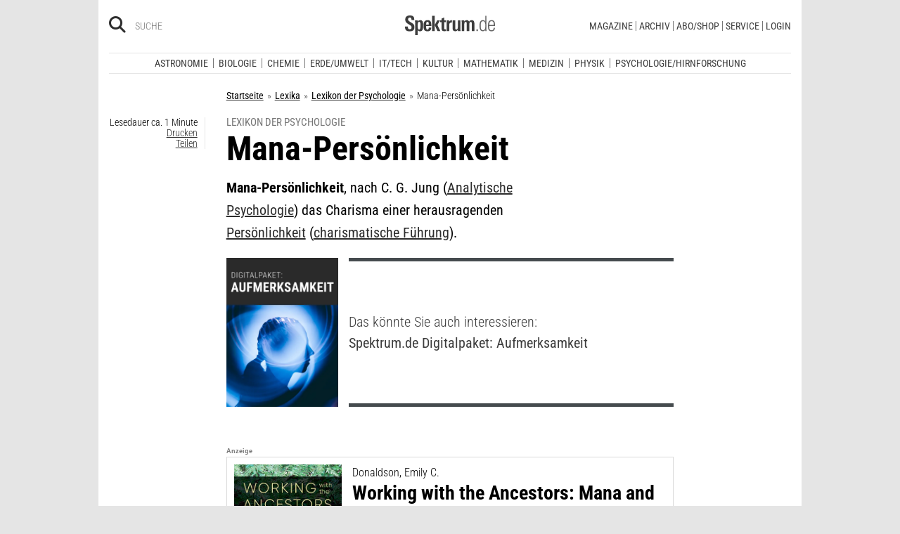

--- FILE ---
content_type: text/html; charset=utf-8
request_url: https://www.spektrum.de/lexikon/psychologie/mana-persoenlichkeit/9140
body_size: 21285
content:
                                




      <!DOCTYPE html><html class=no-js lang=de><head><meta charset=utf-8><meta content="ie=edge" http-equiv=x-ua-compatible><meta content="width=device-width, initial-scale=1.0" name=viewport><title>Mana-Pers&ouml;nlichkeit - Lexikon der Psychologie</title><meta content=/js_css/assets/favicon/browserconfig.xml name=msapplication-config><meta content=#ffffff name=theme-color><link href=https://www.spektrum.de/lexikon/psychologie/mana-persoenlichkeit/9140 rel=canonical><meta content="Mana-Pers&#246;nlichkeit, nach C. G. Jung (Analytische Psychologie) das Charisma einer herausragenden Pers&#246;nlichkeit (charismatische F&#252;hrung)." name=description><meta content=summary_large_image name=twitter:card><meta content=@spektrum name=twitter:site><meta content=Mana-Pers&ouml;nlichkeit property=og:title><meta content=article property=og:type><meta content="Mana-Pers&#246;nlichkeit, nach C. G. Jung (Analytische Psychologie) das Charisma einer herausragenden Pers&#246;nlichkeit (charismatische F&#252;hrung)." property=og:description><meta content=https://www.spektrum.de/lexikon/psychologie/mana-persoenlichkeit/9140 property=og:url><meta content=https://www.facebook.com/spektrumverlag/ property=article:publisher><meta content=https://www.facebook.com/spektrumverlag/ property=article:author><meta content=https://static.spektrum.de/pix/sde_fallback.png property=og:image><meta content=false property=article:opinion><meta content=free property=article:content_tier><meta content=region:de property=article:location><meta content="app-id=940607128" name=apple-itunes-app><meta content="app-id=com.spektrum.digital" name=google-play-app><meta content=max-snippet:-1,max-image-preview:large,max-video-preview:-1 name=robots><meta content=no-referrer-when-downgrade name=referrer><meta content=340704949293332,140340072656965,640411729326413,185384864832651,418231634995324,159053464109265,617256435023684,158772637491795,227433449943,167370110015526,189613381060374,808526069200219,403789883164848,739491659417853,214302245262045,268970676476837,1440913715926131,206472009399335,322104427933027,264350000242348,521518021366835,149926958378505,556674487680260,210945102276037,1450678515186976,420346491396926,211527652194844,137873992951102,296085357091610,272200206153510,278122429054474,537762122967518,169740236398835,241536839295156,361266620551515,186259904826177,343495375786161,464970480253851,1835130316712058,255392254491101,59229643843,134264763255117,353906937962338,324507584265820,1616880788555043,359094474185606,179746130923,382271481790481,125653160915333,340231852789266,200663820094027,660950443946696,703548003083054,430487377070718,153214561500985,261590993930663,690179837715422,313604608769726,252059868144977,303600416564,1978686922357241,754290388009184,1695685417377428,141460296047680,1560268694235873,143052449115733,191368714208840,215391791833780,122038624495702,324950845227,279731145555458,178687228838125,279423218736055,108460652597959,297104280305754,1464779663812914,413735895355931,115513551794556,1479794728957963,551895718182215,436943589677766,117178721653018,6115848166,371508716609,139267936143724,489649457891992,1658850487715102,133045436728938,181867441876675,188063708192333,193691346949,811742145521092,302413256596750,1794201270838679,143076299093134,207128599761096,328116510545096,257666187618430,339988046967,125437194177329,520639961303602,22297920245,296961807034035,113695686489,121519257912174,171560986231651,1654070881530530,341168879741,143932312346551,199235833463190,145327659223282,304238573037854,346209515556394,99912541035,108064145914608,370429855420,170400356321916,273358886101252,370987992963178,1565916643629423,424373190938938,152586274808123,152749531404582,274648772592090,168287986591458,284820978207661,121336764582486,174395066291972,124330454291947,58364190265,114336798618606,177450032338982,460115770673632,526326927441845,401070179903991,35223474166,2055004118104491,227993570999679,121053321387843,146393288729580,37816894428 property=fb:pages><script type=application/ld+json>{"@context":"http://schema.org","@type":"Article","dateCreated":"2013-07-04T09:00:17+02:00","dateModified":"2013-07-04T09:00:17+02:00","datePublished":"2013-07-04T09:00:17+02:00","headline":"Mana-Pers&ouml;nlichkeit","description":"","image":"","isAccessibleForFree":true,"keywords":[],"mainEntityOfPage":"https://www.spektrum.de/lexikon/psychologie/mana-persoenlichkeit/9140","publisher":{"@type":"Organization","logo":{"@type":"ImageObject","url":"https://www.spektrum.de/js_css/assets/img/png/spektrum_logo.png"},"name":"Spektrum.de"},"thumbnailUrl":"","url":"https://www.spektrum.de/lexikon/psychologie/mana-persoenlichkeit/9140","speakable":[]}</script><link href=https://static.spektrum.de rel=preconnect><link href=https://static.spektrum.de/js_css/assets/favicon/apple-touch-icon.png rel=apple-touch-icon sizes=180x180><link href=https://static.spektrum.de/js_css/assets/favicon/favicon-32x32.png rel=icon sizes=32x32 type=image/png><link href=https://static.spektrum.de/js_css/assets/favicon/favicon-16x16.png rel=icon sizes=16x16 type=image/png><link href=https://static.spektrum.de/js_css/assets/favicon/manifest.json rel=manifest><link color=#6b6b6b href=https://static.spektrum.de/js_css/assets/favicon/safari-pinned-tab.svg rel=mask-icon><link href=https://static.spektrum.de/js_css/assets/favicon/favicon.ico rel="shortcut icon"><link href=https://www.spektrum.de/alias/rss/sciviews-videos-aus-der-wissenschaft/1481729 rel=alternate title="SciViews - Videos aus der Wissenschaft" type=application/rss+xml><link href=https://www.spektrum.de/alias/rss/spektrum-de-meistgelesene-artikel/1224665 rel=alternate title="Spektrum.de - Meistgelesene Artikel" type=application/rss+xml><link href=https://www.spektrum.de/alias/rss/spektrum-de-rss-feed/996406 rel=alternate title="Spektrum.de RSS-Feed" type=application/rss+xml><link href=http://www.gehirn-und-geist.de/alias/rss/gehirn-und-geist-rss-feed/982626 rel=alternate title="Gehirn und Geist RSS-Feed" type=application/rss+xml><link href=https://www.spektrum.de/alias/rss/spektrum-der-wissenschaft-rss-feed/982623 rel=alternate title="Spektrum der Wissenschaft RSS-Feed" type=application/rss+xml><link href=http://www.sterne-und-weltraum.de/alias/rss/sterne-und-weltraum-rss-feed/865248 rel=alternate title="Sterne und Weltraum RSS-Feed" type=application/rss+xml><script src=https://static.spektrum.de/js_css/assets/js/jquery.min.js></script><style>.flowplayer.is-ad-visible .fp-ad-container .fp-volume:after, .flowplayer.is-ad-showing .fp-ad-container .fp-volume:after{content:"Anzeige";color:gold;font-size:16px;margin-left:1em;}</style><link href=//www.googletagmanager.com rel=preconnect><link href=https://cdn.cookielaw.org rel=preconnect><link as=font crossorigin="" href=https://static.spektrum.de/js_css/assets/fonts/custom/Roboto_Condensed-300-latin-normal.woff2 rel=preload type=font/woff2><link as=font crossorigin="" href=https://static.spektrum.de/js_css/assets/fonts/custom/Roboto_Condensed-400-latin-normal.woff2 rel=preload type=font/woff2><link as=font crossorigin="" href=https://static.spektrum.de/js_css/assets/fonts/custom/Roboto_Condensed-700-latin-normal.woff2 rel=preload type=font/woff2><link as=font crossorigin="" href=https://static.spektrum.de/js_css/assets/fonts/custom/Roboto_Condensed-300-latin-italic.woff2 rel=preload type=font/woff2><link as=font crossorigin="" href=https://static.spektrum.de/js_css/assets/fonts/custom/Roboto_Condensed-400-latin-italic.woff2 rel=preload type=font/woff2><link as=font crossorigin="" href=https://static.spektrum.de/js_css/assets/fonts/custom/Roboto_Condensed-700-latin-italic.woff2 rel=preload type=font/woff2><link as=font crossorigin="" href=https://static.spektrum.de/js_css/assets/fonts/fontawesome/webfonts/fa-brands-400.woff2 rel=preload type=font/woff2><link as=font crossorigin="" href=https://static.spektrum.de/js_css/assets/fonts/fontawesome/webfonts/fa-regular-400.woff2 rel=preload type=font/woff2><link as=font crossorigin="" href=https://static.spektrum.de/js_css/assets/fonts/fontawesome/webfonts/fa-solid-900.woff2 rel=preload type=font/woff2><link href=https://static.spektrum.de/js_css/assets/css/app.css rel=stylesheet><script>dataLayer = [{
    'content': {
      'id'            : 'e1469_pk1417991',
      'container'     : '1469',
      'type'          : 'Lexikon',
      'series'        : 'Lexikon Artikel',
      'online_date'   : '2009-12-07-KW50',
      'category'      : 'Psychologie-Hirnforschung',
      'categoryurl'   : '/alias/fachgebiet/psychologie-hirnforschung/368592/d_sdwv_rss',
      'authors'       : '',
      'keywords'      : ["",        ]
    },
    'client': {
      'logged'        : 'irrelevant:-',
    }
  }];</script><script>(function(w,d,s,l,i){w[l]=w[l]||[];w[l].push({'gtm.start':
new Date().getTime(),event:'gtm.js'});var f=d.getElementsByTagName(s)[0],
j=d.createElement(s),dl=l!='dataLayer'?'&l='+l:'';j.async=true;j.src=
'//www.googletagmanager.com/gtm.js?id='+i+dl;f.parentNode.insertBefore(j,f);
})(window,document,'script','dataLayer','GTM-NV9D2M');</script><script>var gzipEnabled = false;</script><script>// ---Laden AdController---
  window.adtype = (Math.max( document.documentElement.clientWidth || 0, window.innerWidth || 0 ) < 768) ? 'mobile' : 'desktop';
  const urlParams = new URLSearchParams(window.location.search);
  window.addeployment = urlParams.get('iqdeployment'); 
        function IQSLoader(url) {
        var script = document.createElement("script")
        script.type = "text/javascript";
        script.src = url;
        document.getElementsByTagName("head")[0].appendChild(script);
      }
      var iqd_mode = (function() {
        var dm = window.location.href.toLowerCase();
        return (dm.indexOf('iqdeployment=') > 1) ? dm.split('iqdeployment=')[1].split('&')[0] : 'live';
      })();
      var cdndir = (window.adtype == 'mobile') ? 'cdn_spektrum_mob_digt' : 'cdn_spektrum_digt';
      var cdndomain = (iqd_mode=='live') ? 'static.spektrum.de/js_css/iqd' : 's3-eu-central-1.amazonaws.com/prod.iqdcontroller.iqdigital'
      IQSLoader("https://" + cdndomain + '/' + cdndir + '/' + iqd_mode + "/iqadcontroller"+ (function() {return gzipEnabled ? ".js.gz" : ".js"})());</script><script>(function() {
    window.AdController = {
    i: null, // page info
    q: [], // render queue
    f: false, // is finalized
    s: false, // is staged
    n: false, // is initialized
    r: null, // ready function
    c: [], // command queue
    setPageInfo: function(i) {
    window.AdController.i = i;
    },
    stage: function() {
    window.AdController.s = true;
    },
    initialize: function() {
    window.AdController.n = true;
    },
    render: function(n, c) {
    window.AdController.q.push([n, c]);
    },
    finalize: function() {
    window.AdController.f = true;
    },
    ready: function(callback) {
    window.AdController.r = callback;
    },
    startLoadCycle: function() {
    window.AdController.c.push(['startLoadCycle']);
    },
    reload: function(p, t) {
    window.AdController.c.push(['reload', p, t]);
    },
    reinitialize: function(i) {
    window.AdController.c.push(['reinitialize', i]);
    }
    };
    })();</script><script>if (typeof AdController !== 'undefined') {
      var pubCmsObject = {
        $handle: "artikel",
        $autoSizeFrames: true,
        level2: "psychologieundhirnforschung",
        level3: "",
        level4: "",
        keywords: "psychologieundhirnforschung",
        tma: "",
        platform: window.adtype,
      }
      let pooolgroup = sessionStorage.getItem('pooolgroup');
      let user = sessionStorage.getItem('act_hash');
      if (user != null) {
        pubCmsObject.userData = {
          hashedemail: user,
        }
        let usrgroup = "iqdlogin";
        if (pooolgroup != null) {
          if (pooolgroup=="woche-d") {
            usrgroup = "iqdpaid";
          }
        }
        pubCmsObject.keywords = pubCmsObject.keywords + "," + usrgroup;
      }
      AdController.setPageInfo(pubCmsObject);

      try{
         AdController.stage();
      } catch (e){}
    }</script><script>if (typeof AdController !== 'undefined') {
            AdController.initialize();
    }</script><script id=ebx async class=optanon-category-C0002 src=https://applets.ebxcdn.com/ebx.js type=text/plain></script><body class=lexicon><noscript><iframe height=0 src="//www.googletagmanager.com/ns.html?id=GTM-NV9D2M" style=display:none;visibility:hidden width=0></iframe></noscript><a id=top class=jump-to-content href=#main title="Direkt zum Inhalt">Direkt zum Inhalt</a><aside class=hide-for-print><div class=iqdcontainer data-device=mobile data-placement=pos_header></div><div class=iqdcontainer data-device=desktop data-placement=pos_header></div></aside><div id=page-wrap><header><div class="header__top row"><div class="columns small-12"><span class="hide-for-print small-nav-toggle" data-hide-for=medium data-responsive-toggle=nav><button aria-label="Zur Hauptnavigation springen" class="fa-bars fas" data-toggle="" type=button></button></span><div class="header__top__search hide-for-print show-for-medium"><span class=header__top__search__icon><a href=/suche/ title=Suche><i aria-hidden=true class="fa-search fas"></i></a></span><input aria-label="Bitte Suchbegriff eingeben" class="epoq_expertinput header__top__search__term" placeholder=Suche tabindex=0 type=text></div><div class=header__top__logo><a class=img href=/><svg xmlns=http://www.w3.org/2000/svg viewbox="0 0 330.24 71.39"><g><title>Spektrum.de Logo</title><path d=M17.14,57.71C4.46,57.71,0,52.94,0,40.5v-.61H10.45v.69c0,4.84.61,9.6,6.76,9.6,4.46,0,6.92-2.54,6.92-7,0-4.76-3.46-6.76-8.22-9.68l-4.23-2.61C5.53,27,.77,23.59.77,14.91.77,4.07,8,0,18,0,28.12,0,33.81,3.69,33.81,14.22v2.15H23.59V15c0-4.07-.92-7.45-6.07-7.45-4.07,0-6.38,2.61-6.38,6.53,0,4.46,3.69,6.84,7.92,9.38l3.69,2.23C30,30,34.5,33.2,34.5,42.34,34.5,53.79,27.36,57.71,17.14,57.71Z style=fill:var(--color-logo);fill-rule:nonzero;></path><path d=M55.17,57.4c-3.69,0-6.61-1.08-8.53-4.15V71.39H37.11V27c0-.54-.15-8.53-.23-9.07h9.3L46.26,22a11.36,11.36,0,0,1,9.68-5c10.14,0,10.45,8.68,10.45,20C66.39,47.87,65.39,57.4,55.17,57.4Zm-3.3-34.27c-5.15,0-5.38,7.76-5.38,14.68,0,7.15.77,13.45,5.38,13.45s4.92-8.84,4.92-14.68C56.78,29.28,56.4,23.13,51.87,23.13Z style=fill:var(--color-logo);fill-rule:nonzero;></path><path d=M77.53,38.34V41.8c0,6.61,1.23,9.53,4.92,9.53,4.07,0,4.76-3.92,4.76-7.53h9.07c-.38,9.53-4.46,13.75-13.83,13.75-13.52,0-14.37-9.07-14.37-19.9C68.08,27,69.69,17,83,17c13.52,0,13.52,10.14,13.52,21.36Zm9.38-10.6c-.38-2.61-1.38-4.53-4.3-4.53-3.07,0-4.3,2-4.76,5.07A30.4,30.4,0,0,0,77.53,33h9.61A30.94,30.94,0,0,0,86.9,27.74Z style=fill:var(--color-logo);fill-rule:nonzero;></path><path d=M99.42,56.63V1.08H109V56.63Zm19.67,0-9.91-21.9L118.1,17.9h10.37l-9.53,16.52L129.7,56.63Z style=fill:var(--color-logo);fill-rule:nonzero;></path><path d=M145,57.09c-8.22,0-10.76-2.38-10.76-10.6V24.13h-5.15V17.9h5.15V11.3l9.53-3.92V17.9h6.07v6.22h-6.07v21c0,3.53.46,5.3,4,5.3.84,0,1.69-.15,2.61-.23v6.53A31.09,31.09,0,0,1,145,57.09Z style=fill:var(--color-logo);fill-rule:nonzero;></path><path d=M170.65,25.59c-6.22,0-8.22,3.61-8.22,9.38V56.63H152.9V24.9c0-.46-.15-6.53-.15-7h9.14l.08,5c2.15-4.23,5.23-5.69,9.84-5.69h.46v8.53A11.47,11.47,0,0,0,170.65,25.59Z style=fill:var(--color-logo);fill-rule:nonzero;></path><path d=M194,56.63l-.08-4.15a10.42,10.42,0,0,1-9.22,4.92c-7.07,0-10.07-3.61-10.07-10.91V17.9h9.53V43.8c0,3.3.08,7.45,4.46,7.45,4.15,0,5.23-4.84,5.23-8.22V17.9h9.53V50.26c0,2.46.15,4.15.31,6.38Z style=fill:var(--color-logo);fill-rule:nonzero;></path><path d=M245.11,56.63V30c0-4-.69-6.76-4.07-6.76-4.15,0-4.92,5.3-4.92,8.68V56.63h-9.53V29.81c0-3.07-.31-6.53-4-6.53-4.23,0-5,4.92-5,8.68V56.63h-9.53V23.21a40.91,40.91,0,0,0-.31-5.3h9.45l.08,4.38a11.1,11.1,0,0,1,9.38-5.3c4.84,0,7.07,2.23,8.61,5.38,2.54-3.3,5.38-5.38,9.61-5.38,7.45,0,9.76,4.69,9.76,12.91V56.63Z style=fill:var(--color-logo);fill-rule:nonzero;></path><path d=M262.16,56.63V50.56h5.46v6.07Z style=fill:var(--color-logo-alt);fill-rule:nonzero;></path><path d=M295,56.63,294.9,52c-2.3,3.61-4.69,5.23-9.07,5.23-11.68,0-12.37-11.76-12.37-20.9,0-8.53,1.77-19.29,12.37-19.29,4.76,0,7,1.69,8.68,4.53V1.08h4.38v48.1c0,2.46.15,5,.31,7.45Zm-8.68-35.89c-8,0-8.38,9.53-8.38,15.68,0,10,1.15,17.06,8,17.06,8.61,0,8.84-8.3,8.84-15.91C294.74,28.2,294.13,20.75,286.29,20.75Z style=fill:var(--color-logo-alt);fill-rule:nonzero;></path><path d=M309.26,38v2.23c0,8.61,1.31,13.68,8.22,13.68,6.61,0,7.91-4.07,8.14-9.07H330c-.31,7.07-3.07,12.6-12.53,12.6-11,0-12.76-8.15-12.76-18,0-10.3.08-22.36,13.22-22.36,9.91,0,12.29,6.84,12.29,15.83V38Zm16.37-8.3c-.31-4.69-2.15-9.07-7.61-9.07-5.76,0-7.91,3.84-8.45,8.76q-.23,2.54-.23,5.07h16.37C325.71,33.43,325.71,31.2,325.63,29.66Z style=fill:var(--color-logo-alt);fill-rule:nonzero;></path></g></svg></a></div><a class="header__top__login hide-for-print show-for-small-only" href="/login?url=https://www.spektrum.de/lexikon/psychologie/mana-persoenlichkeit/9140" title=Login><i class="fa-circle-user fa-regular"></i></a><nav class="header__top__nav hide-for-print menu-simple show-for-medium"><ul class="header__top__nav__menu menu"><li class="context item"><a aria-control=submenu-magazine aria-expanded=false aria-haspopup=true href=# tabindex=0>Magazine</a><nav id=submenu-magazine aria-hidden=true aria-label=Magazine class=header__top__nav__context><ul class="header__top__nav__context__menu no-bullet" role=menu><li><a href=/index/spektrum-alle-premiuminhalte-auf-einen-blick/2286077>Spektrum+</a><li><a href=/magazin/spektrum-der-wissenschaft/>Spektrum der Wissenschaft</a><li><a href=/die-woche/>Spektrum - Die Woche</a><li><a href=/shop/spektrum-psychologie/abo/>Spektrum Psychologie</a><li><a href=/shop/spektrum-geschichte/abo/>Spektrum Geschichte</a><li><a href=/shop/spektrum-gesundheit/abo/>Spektrum Gesundheit</a><li><a href=/magazin/gehirn-und-geist/>Gehirn&Geist</a><li><a href=/magazin/sterne-und-weltraum/>Sterne und Weltraum</a><li><a href=/shop/spektrum-kompakt/>Spektrum Kompakt</a></ul></nav><li class="context item"><a aria-control=submenu-archiv aria-expanded=false aria-haspopup=true href=# tabindex=0>Archiv</a><nav id=submenu-archiv aria-hidden=true aria-label=Archiv class=header__top__nav__context><ul class="header__top__nav__context__menu no-bullet" role=menu><li><a href=/shop/spektrum-der-wissenschaft/archiv/>Spektrum der Wissenschaft</a><li><a href=/index/spektrum-alle-premiuminhalte-auf-einen-blick/2286077>Spektrum+</a><li><a href=https://www.spektrum.de/shop/spektrum-die-woche/archiv/>Spektrum - Die Woche</a><li><a href=https://www.spektrum.de/shop/gehirn-und-geist/archiv/>Gehirn&Geist</a><li><a href=/shop/sterne-und-weltraum/archiv/>Sterne und Weltraum</a><li><a href=/shop/spektrum-kompakt/>Spektrum Kompakt</a><li><a href=/shop/spektrum-psychologie/archiv/>Spektrum Psychologie</a><li><a href=/shop/spektrum-geschichte/archiv/>Spektrum Geschichte</a><li><a href=/shop/spektrum-gesundheit/archiv/>Spektrum Gesundheit</a><li><a href=/shop/spektrum-edition/archiv/>Spektrum edition</a><li><a href=/shop/spektrum-spezial/biologie-medizin-hirnforschung/archiv/>Spezial Biologie/Medizin/Hirnforschung</a><li><a href=/shop/spektrum-spezial/physik-mathematik-technik/archiv/>Spezial Physik/Mathematik/Technik</a></ul></nav><li class="context item"><a aria-control=submenu-abo_shop aria-expanded=false aria-haspopup=true href=# tabindex=0>Abo/Shop</a><nav id=submenu-abo_shop aria-hidden=true aria-label=Abo/Shop class=header__top__nav__context><ul class="header__top__nav__context__menu no-bullet" role=menu><li><a href=/shop/>Spektrum Shop</a><li><a href=https://ocs.spektrum.de/>Mein Konto</a><li><a href=https://ocs.spektrum.de/>Meine Downloads</a><li><a href=/live/>Spektrum Live</a><li><a href=/aktion/abovorteile>AboVorteile</a></ul></nav><li class="context item"><a aria-control=submenu-service aria-expanded=false aria-haspopup=true href=# tabindex=0>Service</a><nav id=submenu-service aria-hidden=true aria-label=Service class=header__top__nav__context><ul class="header__top__nav__context__menu no-bullet" role=menu><li><a href=/newsletter/>Newsletter</a><li><a href=/lexikon/>Lexika</a><li><a href=https://ocs.spektrum.de/faq>FAQ</a><li><a href=https://www.spektrum.de/info/presse/>Presse</a><li><a href=/alias/info/angebote-fuer-schulen/2175531>Angebote für Schulen</a><li><a href=/info/kontakt/>Wo kaufen?</a><li><a href=/info/kontakt/>Kontakt</a><li><a href=/info/mediadaten/>Mediadaten</a></ul></nav><li class=item><a class="sso-login user-login" href="/login?url=https://www.spektrum.de/lexikon/psychologie/mana-persoenlichkeit/9140">Login</a></ul></nav></div></div><div class="header__middle hide-for-print row show-for-small-only"><nav class="columns header__middle__nav small-12"><ul class="align-center menu menu-horizontal"><li><a href=/news/>Heute aktuell</a><li><a href=/index/entdecken-sie-die-beliebtesten-artikel/1374084>Meistgelesen</a><li><a href=/index/neuerscheinungen/1533949>Neuerscheinungen</a></ul></nav></div><div class="header__bottom hide-for-print row"><div id=nav class="columns small-12"><div class="collapse row"><nav class="columns header__bottom__search show-for-small-only small-12"><div class=input-group><span class=header__bottom__search__icon><i aria-hidden=true class="fa-search fas"></i></span><input aria-label="Bitte Suchbegriff eingeben" autocomplete=off class="epoq_expertinput header__bottom__search__term input-group-field ui-autocomplete-input" placeholder=Suche type=text></div></nav><nav class="columns header__bottom__nav medium-12 small-6"><h2 class=show-for-small-only>Fachgebiete</h2><ul class=menu><li class=item><a aria-controls=submenu-astronomie aria-expanded=false aria-haspopup=true href=/astronomie tabindex=0>Astronomie</a><nav id=submenu-astronomie aria-hidden=true aria-label=Astronomie class="astro header__bottom__nav__context show-for-medium" data-id=1503693><div class=wrap><ul class="header__bottom__nav__context__menu no-bullet"><li><a href=/news/astronomie/ tabindex=0>News</a><li><a href=/thema/astronomie/ tabindex=0>Themen</a><li><a href=/wissen/astronomie/ tabindex=0>Wissen</a><li><a href=/kolumne/astronomie/ tabindex=0>Kolumnen</a><li><a href=/podcast/astronomie/ tabindex=0>Podcasts</a><li><a href=https://scilogs.spektrum.de/network-tax/category/astronomie/ tabindex=0>SciLogs</a><li><a href=/video/astronomie/ tabindex=0>Videos</a><li><a href=/bilder/astronomie/ tabindex=0>Bilder</a><li><a href=/rezension/astronomie/ tabindex=0>Rezensionen</a><li><a href=/quiz/astronomie/ tabindex=0>Quiz</a><li><a href=/leserbilder/astronomie/ tabindex=0>Leserbilder</a><li><a href=/szenenews/astronomie/ tabindex=0>Szenenews</a><li><a href=/shop/fachgebiet/astronomie/ tabindex=0>Produkte</a></ul><div class=header__bottom__nav__context__cover></div><div class=header__bottom__nav__context__news></div></div></nav><li class=item><a aria-controls=submenu-biologie aria-expanded=false aria-haspopup=true href=/biologie tabindex=0>Biologie</a><nav id=submenu-biologie aria-hidden=true aria-label=Biologie class="header__bottom__nav__context show-for-medium" data-id=1503695><div class=wrap><ul class="header__bottom__nav__context__menu no-bullet"><li><a href=/news/biologie/ tabindex=0>News</a><li><a href=/thema/biologie/ tabindex=0>Themen</a><li><a href=/wissen/biologie/ tabindex=0>Wissen</a><li><a href=/studium-beruf/biologie/ tabindex=0>Studium &amp; Beruf</a><li><a href=/kolumne/biologie/ tabindex=0>Kolumnen</a><li><a href=/podcast/biologie/ tabindex=0>Podcasts</a><li><a href=https://scilogs.spektrum.de/network-tax/category/biologie/ tabindex=0>SciLogs</a><li><a href=/bilder/biologie/ tabindex=0>Bilder</a><li><a href=/rezension/biologie/ tabindex=0>Rezensionen</a><li><a href=/quiz/biologie/ tabindex=0>Quiz</a><li><a href=/video/biologie/ tabindex=0>Video</a><li><a href=/shop/fachgebiet/biologie/ tabindex=0>Produkte</a></ul><div class=header__bottom__nav__context__cover></div><div class=header__bottom__nav__context__news></div></div></nav><li class=item><a aria-controls=submenu-chemie aria-expanded=false aria-haspopup=true href=/chemie tabindex=0>Chemie</a><nav id=submenu-chemie aria-hidden=true aria-label=Chemie class="header__bottom__nav__context show-for-medium" data-id=1503697><div class=wrap><ul class="header__bottom__nav__context__menu no-bullet"><li><a href=/news/chemie/ tabindex=0>News</a><li><a href=/thema/chemie/ tabindex=0>Themen</a><li><a href=/wissen/chemie/ tabindex=0>Wissen</a><li><a href=/kolumne/chemie/ tabindex=0>Kolumnen</a><li><a href=/podcast/chemie/ tabindex=0>Podcasts</a><li><a href=https://scilogs.spektrum.de/network-tax/category/chemie/ tabindex=0>SciLogs</a><li><a href=/bilder/chemie/ tabindex=0>Bilder</a><li><a href=/rezension/chemie/ tabindex=0>Rezensionen</a><li><a href=/quiz/chemie/ tabindex=0>Quiz</a><li><a href=/video/chemie/ tabindex=0>Video</a><li><a href=/shop/fachgebiet/chemie/ tabindex=0>Produkte</a></ul><div class=header__bottom__nav__context__cover></div><div class=header__bottom__nav__context__news></div></div></nav><li class=item><a aria-controls=submenu-erde_umwelt aria-expanded=false aria-haspopup=true href=/erde-umwelt tabindex=0>Erde/Umwelt</a><nav id=submenu-erde_umwelt aria-hidden=true aria-label=Erde/Umwelt class="header__bottom__nav__context show-for-medium" data-id=1503699><div class=wrap><ul class="header__bottom__nav__context__menu no-bullet"><li><a href=/news/erde-umwelt/ tabindex=0>News</a><li><a href=/thema/erde-umwelt/ tabindex=0>Themen</a><li><a href=/wissen/erde-umwelt/ tabindex=0>Wissen</a><li><a href=/kolumne/erde-umwelt/ tabindex=0>Kolumnen</a><li><a href=/podcast/erde-umwelt/ tabindex=0>Podcasts</a><li><a href=https://scilogs.spektrum.de/network-tax/category/erde-umwelt/ tabindex=0>SciLogs</a><li><a href=/bilder/erde-umwelt/ tabindex=0>Bilder</a><li><a href=/rezension/erde-umwelt/ tabindex=0>Rezensionen</a><li><a href=/quiz/erde-umwelt/ tabindex=0>Quiz</a><li><a href=/shop/fachgebiet/erde-umwelt/ tabindex=0>Produkte</a><li><a href=/video/erde-umwelt/ tabindex=0>Video</a></ul><div class=header__bottom__nav__context__cover></div><div class=header__bottom__nav__context__news></div></div></nav><li class=item><a aria-controls=submenu-it_tech aria-expanded=false aria-haspopup=true href=/technik tabindex=0>IT/Tech</a><nav id=submenu-it_tech aria-hidden=true aria-label=IT/Tech class="header__bottom__nav__context show-for-medium" data-id=1503701><div class=wrap><ul class="header__bottom__nav__context__menu no-bullet"><li><a href=/news/technik/ tabindex=0>News</a><li><a href=/thema/technik/ tabindex=0>Themen</a><li><a href=/wissen/technik/ tabindex=0>Wissen</a><li><a href=/kolumne/technik/ tabindex=0>Kolumnen</a><li><a href=/podcast/technik/ tabindex=0>Podcasts</a><li><a href=https://scilogs.spektrum.de/network-tax/category/technik/ tabindex=0>SciLogs</a><li><a href=/bilder/technik/ tabindex=0>Bilder</a><li><a href=/rezension/technik/ tabindex=0>Rezensionen</a><li><a href=/quiz/technik/ tabindex=0>Quiz</a><li><a href=/video/technik/ tabindex=0>Video</a><li><a href=/shop/fachgebiet/technik/ tabindex=0>Produkte</a></ul><div class=header__bottom__nav__context__cover></div><div class=header__bottom__nav__context__news></div></div></nav><li class=item><a aria-controls=submenu-kultur aria-expanded=false aria-haspopup=true href=/kultur tabindex=0>Kultur</a><nav id=submenu-kultur aria-hidden=true aria-label=Kultur class="header__bottom__nav__context show-for-medium" data-id=1503703><div class=wrap><ul class="header__bottom__nav__context__menu no-bullet"><li><a href=/news/kultur/ tabindex=0>News</a><li><a href=/thema/kultur/ tabindex=0>Themen</a><li><a href=/wissen/kultur/ tabindex=0>Wissen</a><li><a href=/kolumne/kultur/ tabindex=0>Kolumnen</a><li><a href=/podcast/kultur/ tabindex=0>Podcasts</a><li><a href=https://scilogs.spektrum.de/network-tax/category/kultur/ tabindex=0>SciLogs</a><li><a href=/bilder/kultur/ tabindex=0>Bilder</a><li><a href=/rezension/kultur/ tabindex=0>Rezensionen</a><li><a href=/quiz/kultur/ tabindex=0>Quiz</a><li><a href=/video/kultur/ tabindex=0>Video</a><li><a href=/shop/fachgebiet/kultur/ tabindex=0>Produkte</a></ul><div class=header__bottom__nav__context__cover></div><div class=header__bottom__nav__context__news></div></div></nav><li class=item><a aria-controls=submenu-mathematik aria-expanded=false aria-haspopup=true href=/mathematik tabindex=0>Mathematik</a><nav id=submenu-mathematik aria-hidden=true aria-label=Mathematik class="header__bottom__nav__context show-for-medium" data-id=1503705><div class=wrap><ul class="header__bottom__nav__context__menu no-bullet"><li><a href=/news/mathematik/ tabindex=0>News</a><li><a href=/thema/mathematik/ tabindex=0>Themen</a><li><a href=/wissen/mathematik/ tabindex=0>Wissen</a><li><a href=/kolumne/mathematik/ tabindex=0>Kolumnen</a><li><a href=/podcast/mathematik/ tabindex=0>Podcasts</a><li><a href=https://scilogs.spektrum.de/network-tax/category/mathematik/ tabindex=0>SciLogs</a><li><a href=/bilder/mathematik/ tabindex=0>Bilder</a><li><a href=/rezension/mathematik/ tabindex=0>Rezensionen</a><li><a href=/quiz/mathematik/ tabindex=0>Quiz</a><li><a href=/video/mathematik/ tabindex=0>Video</a><li><a href=/shop/fachgebiet/mathematik/ tabindex=0>Produkte</a></ul><div class=header__bottom__nav__context__cover></div><div class=header__bottom__nav__context__news></div></div></nav><li class=item><a aria-controls=submenu-medizin aria-expanded=false aria-haspopup=true href=/medizin tabindex=0>Medizin</a><nav id=submenu-medizin aria-hidden=true aria-label=Medizin class="header__bottom__nav__context show-for-medium" data-id=1503707><div class=wrap><ul class="header__bottom__nav__context__menu no-bullet"><li><a href=/news/medizin/ tabindex=0>News</a><li><a href=/thema/medizin/ tabindex=0>Themen</a><li><a href=/wissen/medizin/ tabindex=0>Wissen</a><li><a href=/kolumne/medizin/ tabindex=0>Kolumnen</a><li><a href=/podcast/medizin/ tabindex=0>Podcasts</a><li><a href=https://scilogs.spektrum.de/network-tax/category/medizin/ tabindex=0>SciLogs</a><li><a href=/bilder/medizin/ tabindex=0>Bilder</a><li><a href=/rezension/medizin/ tabindex=0>Rezensionen</a><li><a href=/quiz/medizin/ tabindex=0>Quiz</a><li><a href=/video/medizin/ tabindex=0>Video</a><li><a href=/shop/fachgebiet/medizin/ tabindex=0>Produkte</a></ul><div class=header__bottom__nav__context__cover></div><div class=header__bottom__nav__context__news></div></div></nav><li class=item><a aria-controls=submenu-physik aria-expanded=false aria-haspopup=true href=/physik tabindex=0>Physik</a><nav id=submenu-physik aria-hidden=true aria-label=Physik class="header__bottom__nav__context show-for-medium" data-id=1503709><div class=wrap><ul class="header__bottom__nav__context__menu no-bullet"><li><a href=/news/physik/ tabindex=0>News</a><li><a href=/thema/physik/ tabindex=0>Themen</a><li><a href=/wissen/physik/ tabindex=0>Wissen</a><li><a href=/kolumne/physik/ tabindex=0>Kolumnen</a><li><a href=/podcast/physik/ tabindex=0>Podcasts</a><li><a href=https://scilogs.spektrum.de/network-tax/category/physik/ tabindex=0>SciLogs</a><li><a href=/bilder/physik/ tabindex=0>Bilder</a><li><a href=/rezension/physik/ tabindex=0>Rezensionen</a><li><a href=/quiz/physik/ tabindex=0>Quiz</a><li><a href=/video/physik/ tabindex=0>Video</a><li><a href=/shop/fachgebiet/physik/ tabindex=0>Produkte</a></ul><div class=header__bottom__nav__context__cover></div><div class=header__bottom__nav__context__news></div></div></nav><li class=item><a aria-controls=submenu-psychologie_hirnforschung aria-expanded=false aria-haspopup=true href=/psychologie-hirnforschung tabindex=0>Psychologie/Hirnforschung</a><nav id=submenu-psychologie_hirnforschung aria-hidden=true aria-label=Psychologie/Hirnforschung class="header__bottom__nav__context show-for-medium" data-id=1503711><div class=wrap><ul class="header__bottom__nav__context__menu no-bullet"><li><a href=/news/psychologie-hirnforschung/ tabindex=0>News</a><li><a href=/thema/psychologie-hirnforschung/ tabindex=0>Themen</a><li><a href=/wissen/psychologie-hirnforschung/ tabindex=0>Wissen</a><li><a href=/kolumne/psychologie-hirnforschung/ tabindex=0>Kolumnen</a><li><a href=/podcast/psychologie-hirnforschung/ tabindex=0>Podcasts</a><li><a href=https://scilogs.spektrum.de/network-tax/category/psychologie-hirnforschung/ tabindex=0>SciLogs</a><li><a href=/bilder/psychologie-hirnforschung/ tabindex=0>Bilder</a><li><a href=/rezension/psychologie-hirnforschung/ tabindex=0>Rezensionen</a><li><a href=/quiz/psychologie-hirnforschung/ tabindex=0>Quiz</a><li><a href=/video/psychologie-hirnforschung/ tabindex=0>Video</a><li><a href=/shop/fachgebiet/psychologie/ tabindex=0>Produkte</a></ul><div class=header__bottom__nav__context__cover></div><div class=header__bottom__nav__context__news></div></div></nav></ul></nav><nav class="columns header__bottom__nav show-for-small-only small-6"><h2>Services</h2><ul class=menu><li class=item><a href=/index/spektrum-alle-premiuminhalte-auf-einen-blick/2286077>Spektrum+</a><li class=item><a href=/suche/>Suche</a><li class=item><a href=/shop/>Abo/Shop</a><li class=item><a href=/lexikon/>Lexika</a><li class=item><a href=/live/>Spektrum Live</a><li class=item><a href=/aktion/abovorteile>Abovorteile</a><li class=item><a href=/newsletter/>Newsletter</a><li class=item><a href=https://www.spektrum.de/info/kontakt/>Kontakt</a><li class=item><a class="sso-login user-login" href="/login?url=https://www.spektrum.de/lexikon/psychologie/mana-persoenlichkeit/9140">Login</a></ul></nav></div></div></div></header><div id=main><aside class="collapse hide-for-print row"><div class=iqdcontainer data-device=desktop data-placement=pos_1></div></aside><article class="content pw-free"><div class=row><div aria-label="Sie befinden sich hier:" class="columns medium-8 medium-offset-2 small-12" role=navigation><ol class=breadcrumbs itemscope itemtype=http://schema.org/BreadcrumbList><li itemprop=itemListElement itemscope itemtype=https://schema.org/ListItem><a class=line href=/ itemprop=item><span itemprop=name>Startseite</span></a><meta content=1 itemprop=position><li itemprop=itemListElement itemscope itemtype=https://schema.org/ListItem><a class=line href=/lexikon/ itemprop=item><span itemprop=name>Lexika</span></a><meta content=2 itemprop=position><li itemprop=itemListElement itemscope itemtype=https://schema.org/ListItem><a class=line href=/lexikon/psychologie/ itemprop=item><span itemprop=name>Lexikon der Psychologie</span></a><meta content=3 itemprop=position><li itemprop=itemListElement itemscope itemtype=https://schema.org/ListItem><span class=show-for-sr itemprop=name>Aktuelle Seite: </span><h1 itemprop=name>Mana-Pers&ouml;nlichkeit</h1><meta content=4 itemprop=position></ol></div></div><div class=row><aside class="columns medium-2 small-12"><ul class="content__meta no-bullet text-right"><li class="content__meta__reading_duration hide-for-print item">Lesedauer ca. 1 Minute <li class="content__meta__print hide-for-print item show-for-medium"><a class=line href=javascript:window.customPrint();>Drucken</a><li class="content__meta__share context hide-for-print item show-for-medium"><a class=line href=#>Teilen</a><div class=content__meta__share__context><ul class="content__meta__share__context__menu menu"><li><a aria-label="Bei Facebook teilen" class="img popup" href="https://www.facebook.com/sharer/sharer.php?u=https%3A%2F%2Fwww.spektrum.de%2Flexikon%2Fpsychologie%2Fmana-persoenlichkeit%2F9140" role=button target=_blank title="Bei Facebook teilen"><i class="fa-facebook-square fab"></i></a><li><a aria-label="Bei Bluesky teilen" class="img popup" href="https://bsky.app/intent/compose?text=Psychologie%2FHirnforschung%0Ahttps%3A%2F%2Fwww.spektrum.de%2Flexikon%2Fpsychologie%2Fmana-persoenlichkeit%2F9140" role=button target=_blank title="Bei Bluesky teilen"><i class="fa-brands fa-square-bluesky"></i></a><li><a aria-label="Bei Threads teilen" class="img popup" href="https://www.threads.net/intent/post?text=Psychologie%2FHirnforschung&amp;url=https%3A%2F%2Fwww.spektrum.de%2Flexikon%2Fpsychologie%2Fmana-persoenlichkeit%2F9140" role=button target=_blank title="Bei Threads teilen"><i class="fa-brands fa-square-threads"></i></a><li><a aria-label="Bei X teilen" class="img popup" href="https://x.com/intent/post?text=Psychologie%2FHirnforschung&amp;url=https%3A%2F%2Fwww.spektrum.de%2Flexikon%2Fpsychologie%2Fmana-persoenlichkeit%2F9140" role=button target=_blank title="Bei X teilen"><i class="fa-brands fa-square-x-twitter"></i></a><li><a aria-label="Bei XING teilen" class="img popup" href="https://www.xing.com/social_plugins/share?url=https%3A%2F%2Fwww.spektrum.de%2Flexikon%2Fpsychologie%2Fmana-persoenlichkeit%2F9140" role=button target=_blank title="Bei XING teilen"><i class="fa-xing-square fab"></i></a><li><a aria-label="Bei LinkedIn teilen" class="img popup" href="https://www.linkedin.com/shareArticle?mini=true&amp;summary=…&amp;title=Psychologie%2FHirnforschung&amp;url=https%3A%2F%2Fwww.spektrum.de%2Flexikon%2Fpsychologie%2Fmana-persoenlichkeit%2F9140" role=button target=_blank title="Bei LinkedIn teilen"><i class="fa-linkedin fab"></i></a><li class="flipboard stacked"><a aria-label="Bei Flipboard teilen" class="img popup" href="https://share.flipboard.com/bookmarklet/popout?v=2&title=Psychologie%2FHirnforschung&url=https%3A%2F%2Fwww.spektrum.de%2Flexikon%2Fpsychologie%2Fmana-persoenlichkeit%2F9140" role=button target=_blank title="Bei Flipboard teilen"><span class=fa-stack><i aria-hidden=true class="fa-flipboard fa-stack-1x fab"></i><i aria-hidden=true class="fa-square fa-stack-1x far"></i></span></a><li><a aria-label="Per E-Mail versenden" class=img href="mailto:?subject=Psychologie%2FHirnforschung&amp;body=https%3A%2F%2Fwww.spektrum.de%2Flexikon%2Fpsychologie%2Fmana-persoenlichkeit%2F9140" role=button title="Per E-Mail versenden"><i class="fa-envelope-square fas"></i></a><li class=show-for-small-only><a aria-label="Bei Whatsapp teilen" class="img popup" href="whatsapp://send?text=Psychologie%2FHirnforschung+https%3A%2F%2Fwww.spektrum.de%2Flexikon%2Fpsychologie%2Fmana-persoenlichkeit%2F9140" role=button target=_blank title="Bei Whatsapp teilen"><i class="fa-whatsapp-square fab"></i></a></ul></div></ul></aside><header class="columns medium-8 small-12"><h2><span class=content__kicker>Lexikon der Psychologie</span><span class=sr-only>: </span><span class=content__title>Mana-Pers&ouml;nlichkeit</span></h2></header></div><div class="collapse hide-for-print row"><div class="columns small-12"><div class="iqdcontainer tile1-mobile-wrapper" data-device=mobile data-placement=pos_1></div></div></div><div class="align-center row"><div class="hide-for-print lexikon_article__navigation" style="display: none;"><div class="article__navigation_button prev"><a href=/lexikon/psychologie/managerkrankheit/9139 title="Vorheriger Artikel"><div class=relcontainer><i aria-hidden=true class="fa-angle-left fas"></i></div></a><div class=hover-text><span>vorheriger Artikel</span></div></div><div class="article__navigation_button next"><a href=/lexikon/psychologie/mancova/9141 title="Vorheriger Artikel"><div class=relcontainer><i aria-hidden=true class="fa-angle-right fas"></i></div></a><div class=hover-text><span>nächster Artikel</span></div></div></div><div class="columns medium-8 small-12"><div id=pw-before-text-widget class=hide-for-print></div><aside class="hide-for-print right sideshow sideshow__300_250"><div class=iqdcontainer data-device=desktop data-placement=pos_marg_right_1></div></aside><div class="hide-for-print iqdcontainer tile3-mobile-wrapper" data-device=mobile data-placement=pos_2></div><p><strong>Mana-Pers&#246;nlichkeit</strong>, nach C. G. Jung (<a href=/lexikon/psychologie/analytische-psychologie/870>Analytische Psychologie</a>) das Charisma einer herausragenden <a href=/lexikon/psychologie/persoenlichkeit/11379>Pers&#246;nlichkeit</a> (<a href=/lexikon/psychologie/charismatische-fuehrung/2792>charismatische F&#252;hrung</a>).<div id=civey-widget class=hide-for-print></div><div id=pw-after-text-widget class=hide-for-print></div><aside class="hide-for-print kiosk__inline portrait"><div class=kiosk__inline_grid><div class="kiosk__inline_background rellax" style="background-image: url(https://static.spektrum.de/fm/912/f1920x949/iStock-182166305.jpg);"></div><a href="https://www.spektrum.de/shop/bundle/digitalpaket-aufmerksamkeit/2303718?itm_source=banner&itm_medium=inline-ad&itm_campaign=similarproduct"><div class=kiosk__inline_text_wrapper><div class=kiosk__inline_text_wrapper_inner><span class=kiosk__inline_intro>Das könnte Sie auch interessieren: </span><span class=kiosk__inline_mag>Spektrum.de</span><span class=kiosk__inline_description> Digitalpaket: Aufmerksamkeit</span><span class=kiosk__inline_logo><img alt="Spektrum.de Logo" src=https://www.spektrum.de/js_css/assets/img/svg/sde_lite.svg></span></div></div><div class="img-wrapper th__720_960"><noscript class=loading-lazy><img alt=" Digitalpaket: Aufmerksamkeit" class=portrait loading=lazy src=https://static.spektrum.de/fm/912/f720x960/Digitalpaket_Aufmerksamkeit_Teaser.jpg title=" Digitalpaket: Aufmerksamkeit"></noscript></div></a></div></aside></div></div><div class="align-center row"><aside class="columns medium-8 sideshow sideshow__book small-12"><label>Anzeige</label><div class="collapse row"><div class="columns medium-3 small-12"><a class=gtm-event-amzn href="https://www.amazon.de/dp/B07SVF3F34?tag=spektrumde-21&linkCode=osi&th=1&psc=1"><img alt="Working with the Ancestors: Mana and Place in the Marquesas Islands (Culture, Place, and Nature) (English Edition)" src=https://m.media-amazon.com/images/I/618RfYDX-aL._SL500_.jpg></a></div><div class="columns medium-9 small-12"><div class=author>Donaldson, Emily C.</div><div class=title>Working with the Ancestors: Mana and Place in the Marquesas Islands (Culture, Place, and Nature) (English Edition)</div><div class=subtitle></div><div class=publisher>Verlag: University of Washington Press</div><div class=isbn_price>ISBN: | Preis: 22,50 €</div><a class="button gtm-event-amzn" href="https://www.amazon.de/dp/B07SVF3F34?tag=spektrumde-21&linkCode=osi&th=1&psc=1" target=_blank>bei Amazon.de kaufen</a></div></div></aside></div><div class="align-center row"><div class="columns medium-8 small-12"><div class=content__copyright><em>Copyright 2000 Spektrum Akademischer Verlag, Heidelberg</em></div></div></div><div class="align-center hide-for-print row"><aside class="columns medium-8 small-12"><div class="clearfix content__share"><div class=content__share__label>Diesen Artikel empfehlen:</div><ul class="content__share__menu menu"><li><a aria-label="Bei Facebook teilen" class="img popup" href="https://www.facebook.com/sharer/sharer.php?u=https%3A%2F%2Fwww.spektrum.de%2Flexikon%2Fpsychologie%2Fmana-persoenlichkeit%2F9140" role=button target=_blank title="Bei Facebook teilen"><i class="fa-facebook-square fab"></i></a><li><a aria-label="Bei Bluesky teilen" class="img popup" href="https://bsky.app/intent/compose?text=Psychologie%2FHirnforschung%0Ahttps%3A%2F%2Fwww.spektrum.de%2Flexikon%2Fpsychologie%2Fmana-persoenlichkeit%2F9140" role=button target=_blank title="Bei Bluesky teilen"><i class="fa-brands fa-square-bluesky"></i></a><li><a aria-label="Bei Threads teilen" class="img popup" href="https://www.threads.net/intent/post?text=Psychologie%2FHirnforschung&amp;url=https%3A%2F%2Fwww.spektrum.de%2Flexikon%2Fpsychologie%2Fmana-persoenlichkeit%2F9140" role=button target=_blank title="Bei Threads teilen"><i class="fa-brands fa-square-threads"></i></a><li><a aria-label="Bei X teilen" class="img popup" href="https://x.com/intent/post?text=Psychologie%2FHirnforschung&amp;url=https%3A%2F%2Fwww.spektrum.de%2Flexikon%2Fpsychologie%2Fmana-persoenlichkeit%2F9140" role=button target=_blank title="Bei X teilen"><i class="fa-brands fa-square-x-twitter"></i></a><li><a aria-label="Bei XING teilen" class="img popup" href="https://www.xing.com/social_plugins/share?url=https%3A%2F%2Fwww.spektrum.de%2Flexikon%2Fpsychologie%2Fmana-persoenlichkeit%2F9140" role=button target=_blank title="Bei XING teilen"><i class="fa-xing-square fab"></i></a><li><a aria-label="Bei LinkedIn teilen" class="img popup" href="https://www.linkedin.com/shareArticle?mini=true&amp;summary=…&amp;title=Psychologie%2FHirnforschung&amp;url=https%3A%2F%2Fwww.spektrum.de%2Flexikon%2Fpsychologie%2Fmana-persoenlichkeit%2F9140" role=button target=_blank title="Bei LinkedIn teilen"><i class="fa-linkedin fab"></i></a><li class="flipboard stacked"><a aria-label="Bei Flipboard teilen" class="img popup" href="https://share.flipboard.com/bookmarklet/popout?v=2&title=Psychologie%2FHirnforschung&url=https%3A%2F%2Fwww.spektrum.de%2Flexikon%2Fpsychologie%2Fmana-persoenlichkeit%2F9140" role=button target=_blank title="Bei Flipboard teilen"><span class=fa-stack><i aria-hidden=true class="fa-flipboard fa-stack-1x fab"></i><i aria-hidden=true class="fa-square fa-stack-1x far"></i></span></a><li><a aria-label="Per E-Mail versenden" class=img href="mailto:?subject=Psychologie%2FHirnforschung&amp;body=https%3A%2F%2Fwww.spektrum.de%2Flexikon%2Fpsychologie%2Fmana-persoenlichkeit%2F9140" role=button title="Per E-Mail versenden"><i class="fa-envelope-square fas"></i></a><li class=show-for-small-only><a aria-label="Bei Whatsapp teilen" class="img popup" href="whatsapp://send?text=Psychologie%2FHirnforschung+https%3A%2F%2Fwww.spektrum.de%2Flexikon%2Fpsychologie%2Fmana-persoenlichkeit%2F9140" role=button target=_blank title="Bei Whatsapp teilen"><i class="fa-whatsapp-square fab"></i></a></ul></div></aside></div></article><div id=pw-widget></div><aside class="hide-for-print kiosk kiosk__bar row"><div class="columns small-12"><div class=row><ul class="columns kiosk__bar__categories medium-3 no-bullet small-12"><li class="active kiosk__bar__category__digital">Digitalausgaben <li class=kiosk__bar__category__print>Printausgaben <li class=kiosk__bar__category__topseller>Topseller <li class="kiosk__bar__category__bundle show-for-medium">Bundles</ul><div class="columns medium-9 small-12"><div class="active kiosk__bar__category__digital swiper"><div class=swiper-container><div class=swiper-wrapper><a class="img swiper-slide" data-fg=psychologie-hirnforschung href="/pdf/konzentration-und-aufmerksamkeit-spektrum-kompakt-2-2026/2289087?itm_source=banner&itm_medium=kioskbar&itm_campaign=neuerscheinung"><div class="img-wrapper th__720_960"><noscript class=loading-lazy><img alt="Titelbild des Magazins &quot;Spektrum der Wissenschaft Kompakt&quot; mit dem Thema &quot;Konzentration und Aufmerksamkeit&quot;. Der Text hebt Themen wie Reiz&uuml;berflutung, Lernen und K&uuml;nstliche Intelligenz hervor. Im Hintergrund ist eine Person mit einem Tablet zu sehen." loading=lazy src=https://static.spektrum.de/thumbs/masked/2289087/f720x960/up_bookcover.jpg title="Titelbild des Magazins &quot;Spektrum der Wissenschaft Kompakt&quot; mit dem Thema &quot;Konzentration und Aufmerksamkeit&quot;. Der Text hebt Themen wie Reiz&uuml;berflutung, Lernen und K&uuml;nstliche Intelligenz hervor. Im Hintergrund ist eine Person mit einem Tablet zu sehen."></noscript></div></a><a class="img swiper-slide" data-fg=erde-umwelt href="/pdf/spektrum-die-woche-3-2026/2291133?itm_source=banner&itm_medium=kioskbar&itm_campaign=neuerscheinung"><div class="img-wrapper th__720_960"><noscript class=loading-lazy><img alt="Titelbild der Zeitschrift &quot;Spektrum der Wissenschaft &ndash; Die Woche&quot;, Ausgabe Nr. 03 vom 15. Januar 2026. Das Bild zeigt eine verschneite, arktische Landschaft in Gr&ouml;nland mit Eisbergen im Hintergrund unter einem klaren Himmel. Der Hauptartikel thematisiert die Attraktivit&auml;t Gr&ouml;nlands. Weitere Themen sind Dunkle Materie, Gewichtsreduktion, ein Interview &uuml;ber irrationale Zahlen und positive Psychologie." loading=lazy src=https://static.spektrum.de/thumbs/masked/2291133/f720x960/up_bookcover.jpg title="Titelbild der Zeitschrift &quot;Spektrum der Wissenschaft &ndash; Die Woche&quot;, Ausgabe Nr. 03 vom 15. Januar 2026. Das Bild zeigt eine verschneite, arktische Landschaft in Gr&ouml;nland mit Eisbergen im Hintergrund unter einem klaren Himmel. Der Hauptartikel thematisiert die Attraktivit&auml;t Gr&ouml;nlands. Weitere Themen sind Dunkle Materie, Gewichtsreduktion, ein Interview &uuml;ber irrationale Zahlen und positive Psychologie."></noscript></div></a><a class="img swiper-slide" data-fg=medizin href="/pdf/abnehmen-sport-allein-reicht-nicht-spektrum-gesundheit-2-2026/2263413?itm_source=banner&itm_medium=kioskbar&itm_campaign=neuerscheinung"><div class="img-wrapper th__720_960"><noscript class=loading-lazy><img alt="Titelbild des Magazins &quot;Spektrum Gesundheit&quot; mit dem Thema &quot;Abnehmen&quot;. Im Vordergrund eine wei&szlig;e Waage mit einem gelben Ma&szlig;band und einer gr&uuml;nen Hantel auf einem orangefarbenen Hintergrund. Der Text &quot;Warum Sport allein oft nicht reicht&quot; ist unter dem Haupttitel zu sehen. Weitere Themen: Fleischersatz, Vitamininfusionen und Alkoholismus. Ausgabe 02.26." loading=lazy src=https://static.spektrum.de/thumbs/masked/2263413/f720x960/up_bookcover.jpg title="Titelbild des Magazins &quot;Spektrum Gesundheit&quot; mit dem Thema &quot;Abnehmen&quot;. Im Vordergrund eine wei&szlig;e Waage mit einem gelben Ma&szlig;band und einer gr&uuml;nen Hantel auf einem orangefarbenen Hintergrund. Der Text &quot;Warum Sport allein oft nicht reicht&quot; ist unter dem Haupttitel zu sehen. Weitere Themen: Fleischersatz, Vitamininfusionen und Alkoholismus. Ausgabe 02.26."></noscript></div></a><a class="img swiper-slide" data-fg=psychologie-hirnforschung href="/pdf/selbstkontrolle-spektrum-kompakt-1-2026/2289086?itm_source=banner&itm_medium=kioskbar&itm_campaign=neuerscheinung"><div class="img-wrapper th__720_960"><noscript class=loading-lazy><img alt="Ein rosa Donut mit Schokoladenstreuseln liegt auf einer Mausefalle. Dar&uuml;ber steht in gro&szlig;en Buchstaben &quot;SELBSTKONTROLLE&quot;. Oben links ist das Logo von &quot;Spektrum der Wissenschaft KOMPAKT&quot; zu sehen. Unten sind die Themen &quot;Gute Vors&auml;tze&quot;, &quot;Ungehemmt shoppen&quot; und &quot;Affirmationen&quot; mit kurzen Beschreibungen aufgef&uuml;hrt." loading=lazy src=https://static.spektrum.de/thumbs/masked/2289086/f720x960/up_bookcover.jpg title="Ein rosa Donut mit Schokoladenstreuseln liegt auf einer Mausefalle. Dar&uuml;ber steht in gro&szlig;en Buchstaben &quot;SELBSTKONTROLLE&quot;. Oben links ist das Logo von &quot;Spektrum der Wissenschaft KOMPAKT&quot; zu sehen. Unten sind die Themen &quot;Gute Vors&auml;tze&quot;, &quot;Ungehemmt shoppen&quot; und &quot;Affirmationen&quot; mit kurzen Beschreibungen aufgef&uuml;hrt."></noscript></div></a><a class="img swiper-slide" data-fg=medizin href="/pdf/die-illusion-der-willenskraft-spektrum-die-woche-02-2026/2291132?itm_source=banner&itm_medium=kioskbar&itm_campaign=neuerscheinung"><div class="img-wrapper th__720_960"><noscript class=loading-lazy><img alt="Titelbild des Magazins &quot;Spektrum der Wissenschaft &ndash; Die Woche&quot;, Ausgabe Nr. 02 vom 8. Januar 2026. Das Hauptthema lautet &quot;Die Illusion der Willenskraft&quot;. Das Bild zeigt eine Person, die bei Sonnenuntergang eine Treppe mit leuchtenden Stufen hinaufl&auml;uft. Im Hintergrund sind H&uuml;gel und ein farbenfroher Himmel zu sehen. Weitere Themen auf dem Cover sind: Muskelged&auml;chtnis, ein physikalisches Problem aus &quot;The Big Bang Theory&quot;, das Feuer in Crans-Montana und der Riesenhai vor dem Megalodon." loading=lazy src=https://static.spektrum.de/thumbs/masked/2291132/f720x960/up_bookcover.jpg title="Titelbild des Magazins &quot;Spektrum der Wissenschaft &ndash; Die Woche&quot;, Ausgabe Nr. 02 vom 8. Januar 2026. Das Hauptthema lautet &quot;Die Illusion der Willenskraft&quot;. Das Bild zeigt eine Person, die bei Sonnenuntergang eine Treppe mit leuchtenden Stufen hinaufl&auml;uft. Im Hintergrund sind H&uuml;gel und ein farbenfroher Himmel zu sehen. Weitere Themen auf dem Cover sind: Muskelged&auml;chtnis, ein physikalisches Problem aus &quot;The Big Bang Theory&quot;, das Feuer in Crans-Montana und der Riesenhai vor dem Megalodon."></noscript></div></a></div></div><div class="button button__next"><i aria-hidden=true class="fa-angle-right fas"></i></div></div><div class="kiosk__bar__category__print swiper"><div class=swiper-container><div class=swiper-wrapper><a class="img swiper-slide" data-fg=chemie href="/inhaltsverzeichnis/lebende-materialien-spektrum-der-wissenschaft-2-2026/2289565?itm_source=banner&itm_medium=kioskbar&itm_campaign=neuerscheinung"><div class="img-wrapper th__720_960"><noscript class=loading-lazy><img alt="Titelbild der Zeitschrift &quot;Spektrum der Wissenschaft&quot; mit dem Titel &quot;An der Grenze zum Leben&quot;. Das Bild zeigt eine abstrakte, organische Struktur in Wei&szlig;- und Beiget&ouml;nen, die an Zellgewebe erinnert. Text auf dem Cover: &quot;Wenn Biologie und Technik verschmelzen&quot;. Weitere Themen: &quot;Quantenmechanik: Die Jagd nach dem Suprafestk&ouml;rper&quot;, &quot;Renaturierung: Aufforstung im Meer&quot;, &quot;Geoengineering: L&auml;sst sich arktisches Meereis wieder einfrieren?&quot;. Links ist die Ausgabe- und Preisangabe zu sehen." loading=lazy src=https://static.spektrum.de/fm/862/f720x960/SdW_202602.jpg title="Titelbild der Zeitschrift &quot;Spektrum der Wissenschaft&quot; mit dem Titel &quot;An der Grenze zum Leben&quot;. Das Bild zeigt eine abstrakte, organische Struktur in Wei&szlig;- und Beiget&ouml;nen, die an Zellgewebe erinnert. Text auf dem Cover: &quot;Wenn Biologie und Technik verschmelzen&quot;. Weitere Themen: &quot;Quantenmechanik: Die Jagd nach dem Suprafestk&ouml;rper&quot;, &quot;Renaturierung: Aufforstung im Meer&quot;, &quot;Geoengineering: L&auml;sst sich arktisches Meereis wieder einfrieren?&quot;. Links ist die Ausgabe- und Preisangabe zu sehen."></noscript></div></a><a class="img swiper-slide" data-fg=astronomie href="/inhaltsverzeichnis/die-supernova-von-1885-in-andromeda-sterne-und-weltraum-2-2026/2289594?itm_source=banner&itm_medium=kioskbar&itm_campaign=neuerscheinung"><div class="img-wrapper th__720_960"><noscript class=loading-lazy><img alt="Titelbild des Magazins &quot;Sterne und Weltraum&quot;, Ausgabe 2/2026. Im Zentrum ist eine k&uuml;nstlerische Darstellung einer Supernova-Explosion zu sehen. Die Explosion ist in leuchtenden Farben dargestellt, mit einem hellen Zentrum und strahlenden Linien, die nach au&szlig;en verlaufen. Oben links steht der Titel des Magazins &quot;Explosion in Andromeda &ndash; Die Supernova von 1885&quot;, und rechts oben das Logo von &quot;Spektrum der Wissenschaft&quot;. Unten sind die Themen &quot;Schwarze L&ouml;cher&quot;, &quot;Wei&szlig;er Zwerg&quot; und &quot;Remote-Teleskope&quot; aufgef&uuml;hrt." loading=lazy src=https://static.spektrum.de/fm/862/f720x960/SuW_202602.jpg title="Titelbild des Magazins &quot;Sterne und Weltraum&quot;, Ausgabe 2/2026. Im Zentrum ist eine k&uuml;nstlerische Darstellung einer Supernova-Explosion zu sehen. Die Explosion ist in leuchtenden Farben dargestellt, mit einem hellen Zentrum und strahlenden Linien, die nach au&szlig;en verlaufen. Oben links steht der Titel des Magazins &quot;Explosion in Andromeda &ndash; Die Supernova von 1885&quot;, und rechts oben das Logo von &quot;Spektrum der Wissenschaft&quot;. Unten sind die Themen &quot;Schwarze L&ouml;cher&quot;, &quot;Wei&szlig;er Zwerg&quot; und &quot;Remote-Teleskope&quot; aufgef&uuml;hrt."></noscript></div></a><a class="img swiper-slide" data-fg=psychologie-hirnforschung href="/inhaltsverzeichnis/anti-aging-fuers-gehirn-geistigen-abbau-bremsen-gehirn-und-geist-2-2026/2289579?itm_source=banner&itm_medium=kioskbar&itm_campaign=neuerscheinung"><div class="img-wrapper th__720_960"><noscript class=loading-lazy><img alt="Titelbild der Zeitschrift &quot;Gehirn&amp;Geist&quot; mit dem Thema &quot;Anti-Aging f&uuml;rs Gehirn&quot;. Im Zentrum ist ein anatomisches Diagramm eines Gehirns in Schwarz-Wei&szlig; zu sehen. Oben steht der Titel der Ausgabe, darunter der Untertitel &quot;Wie sich geistiger Abbau bremsen l&auml;sst&quot; in pinker Schrift. Unten sind Themen wie &quot;Placeboeffekt&quot;, &quot;Intelligenz&quot; und &quot;Migr&auml;ne&quot; aufgef&uuml;hrt. Oben links das Logo &quot;Spektrum der Wissenschaft&quot;." loading=lazy src=https://static.spektrum.de/fm/862/f720x960/gug_202602.jpg title="Titelbild der Zeitschrift &quot;Gehirn&amp;Geist&quot; mit dem Thema &quot;Anti-Aging f&uuml;rs Gehirn&quot;. Im Zentrum ist ein anatomisches Diagramm eines Gehirns in Schwarz-Wei&szlig; zu sehen. Oben steht der Titel der Ausgabe, darunter der Untertitel &quot;Wie sich geistiger Abbau bremsen l&auml;sst&quot; in pinker Schrift. Unten sind Themen wie &quot;Placeboeffekt&quot;, &quot;Intelligenz&quot; und &quot;Migr&auml;ne&quot; aufgef&uuml;hrt. Oben links das Logo &quot;Spektrum der Wissenschaft&quot;."></noscript></div></a><a class="img swiper-slide" data-fg=biologie href="/inhaltsverzeichnis/evolution-der-federn-spektrum-der-wissenschaft-1-2026/2240109?itm_source=banner&itm_medium=kioskbar&itm_campaign=neuerscheinung"><div class="img-wrapper th__720_960"><noscript class=loading-lazy><img alt="Cover der Zeitschrift &quot;Spektrum der Wissenschaft&quot; mit dem Titel &quot;Meisterwerk der Evolution&quot;. Das Bild zeigt eine Nahaufnahme von blauen Federn. Text auf dem Cover: &quot;Wie Federn das Leben befl&uuml;gelten&quot;. Weitere Themen: &quot;Gr&ouml;nlandexpedition&quot;, &quot;Am Puls des europ&auml;ischen Klimas&quot;, &quot;Viren&quot;, &quot;D&uuml;rfen wir Gain-of-function-Forschung betreiben?&quot;, &quot;Quantengravitation&quot;, &quot;Geometrie f&uuml;r Quanten&quot;." loading=lazy src=https://static.spektrum.de/fm/862/f720x960/SdW_202601.jpg title="Cover der Zeitschrift &quot;Spektrum der Wissenschaft&quot; mit dem Titel &quot;Meisterwerk der Evolution&quot;. Das Bild zeigt eine Nahaufnahme von blauen Federn. Text auf dem Cover: &quot;Wie Federn das Leben befl&uuml;gelten&quot;. Weitere Themen: &quot;Gr&ouml;nlandexpedition&quot;, &quot;Am Puls des europ&auml;ischen Klimas&quot;, &quot;Viren&quot;, &quot;D&uuml;rfen wir Gain-of-function-Forschung betreiben?&quot;, &quot;Quantengravitation&quot;, &quot;Geometrie f&uuml;r Quanten&quot;."></noscript></div></a><a class="img swiper-slide" data-fg=psychologie-hirnforschung href="/inhaltsverzeichnis/bewusstsein-und-freier-wille-wer-entscheidet-gehirn-und-geist-1-2026/2240115?itm_source=banner&itm_medium=kioskbar&itm_campaign=neuerscheinung"><div class="img-wrapper th__720_960"><noscript class=loading-lazy><img alt="Ein Cover der Zeitschrift &quot;Gehirn&amp;Geist&quot; zeigt ein Modell eines Gehirns auf einem blauen Hintergrund, umgeben von bunten Schmetterlingen. Der Titel lautet &quot;Wer entscheidet? Wie das Gehirn unseren freien Willen beeinflusst&quot;. Oben links steht &quot;Spektrum der Wissenschaft&quot;, und unten sind Themen wie Psychotherapie, Abh&auml;ngigkeit und Theorienkrise aufgef&uuml;hrt." loading=lazy src=https://static.spektrum.de/fm/862/f720x960/GuG_202601.jpg title="Ein Cover der Zeitschrift &quot;Gehirn&amp;Geist&quot; zeigt ein Modell eines Gehirns auf einem blauen Hintergrund, umgeben von bunten Schmetterlingen. Der Titel lautet &quot;Wer entscheidet? Wie das Gehirn unseren freien Willen beeinflusst&quot;. Oben links steht &quot;Spektrum der Wissenschaft&quot;, und unten sind Themen wie Psychotherapie, Abh&auml;ngigkeit und Theorienkrise aufgef&uuml;hrt."></noscript></div></a></div></div><div class="button button__next"><i aria-hidden=true class="fa-angle-right fas"></i></div></div><div class="kiosk__bar__category__topseller swiper"><div class=swiper-container><div class=swiper-wrapper><a class="img swiper-slide" data-fg=medizin href="/pdf/abnehmen-sport-allein-reicht-nicht-spektrum-gesundheit-2-2026/2263413?itm_source=banner&itm_medium=kioskbar&itm_campaign=neuerscheinung"><div class="img-wrapper th__720_960"><noscript class=loading-lazy><img alt="Titelbild des Magazins &quot;Spektrum Gesundheit&quot; mit dem Thema &quot;Abnehmen&quot;. Im Vordergrund eine wei&szlig;e Waage mit einem gelben Ma&szlig;band und einer gr&uuml;nen Hantel auf einem orangefarbenen Hintergrund. Der Text &quot;Warum Sport allein oft nicht reicht&quot; ist unter dem Haupttitel zu sehen. Weitere Themen: Fleischersatz, Vitamininfusionen und Alkoholismus. Ausgabe 02.26." loading=lazy src=https://static.spektrum.de/thumbs/masked/2263413/f720x960/up_bookcover.jpg title="Titelbild des Magazins &quot;Spektrum Gesundheit&quot; mit dem Thema &quot;Abnehmen&quot;. Im Vordergrund eine wei&szlig;e Waage mit einem gelben Ma&szlig;band und einer gr&uuml;nen Hantel auf einem orangefarbenen Hintergrund. Der Text &quot;Warum Sport allein oft nicht reicht&quot; ist unter dem Haupttitel zu sehen. Weitere Themen: Fleischersatz, Vitamininfusionen und Alkoholismus. Ausgabe 02.26."></noscript></div></a><a class="img swiper-slide" data-fg=psychologie-hirnforschung href="/pdf/konzentration-und-aufmerksamkeit-spektrum-kompakt-2-2026/2289087?itm_source=banner&itm_medium=kioskbar&itm_campaign=neuerscheinung"><div class="img-wrapper th__720_960"><noscript class=loading-lazy><img alt="Titelbild des Magazins &quot;Spektrum der Wissenschaft Kompakt&quot; mit dem Thema &quot;Konzentration und Aufmerksamkeit&quot;. Der Text hebt Themen wie Reiz&uuml;berflutung, Lernen und K&uuml;nstliche Intelligenz hervor. Im Hintergrund ist eine Person mit einem Tablet zu sehen." loading=lazy src=https://static.spektrum.de/thumbs/masked/2289087/f720x960/up_bookcover.jpg title="Titelbild des Magazins &quot;Spektrum der Wissenschaft Kompakt&quot; mit dem Thema &quot;Konzentration und Aufmerksamkeit&quot;. Der Text hebt Themen wie Reiz&uuml;berflutung, Lernen und K&uuml;nstliche Intelligenz hervor. Im Hintergrund ist eine Person mit einem Tablet zu sehen."></noscript></div></a><a class="img swiper-slide" data-fg=astronomie href="/pdf/astrofotografie-spektrum-kompakt-51-2025/2289093?itm_source=banner&itm_medium=kioskbar&itm_campaign=neuerscheinung"><div class="img-wrapper th__720_960"><noscript class=loading-lazy><img alt="Ein Fotograf in roter Jacke steht mit einem Stativ am Ufer eines Sees, umgeben von schneebedeckten Bergen. Der Himmel ist von leuchtenden gr&uuml;nen und blauen Polarlichtern erhellt. Der Text auf dem Bild lautet: &bdquo;Spektrum der Wissenschaft KOMPAKT 51.25&ldquo;, &bdquo;ASTROFOTOGRAFIE&ldquo;, &bdquo;Himmelsereignisse: Was gibt es 2026 zu sehen?&ldquo;, &bdquo;Digitalkamera und Teleskop: Vertiefter Blick ins All&ldquo;, &bdquo;Handlich und unkompliziert: Das Smartphone als Kamera&ldquo;." loading=lazy src=https://static.spektrum.de/thumbs/masked/2289093/f720x960/up_bookcover.jpg title="Ein Fotograf in roter Jacke steht mit einem Stativ am Ufer eines Sees, umgeben von schneebedeckten Bergen. Der Himmel ist von leuchtenden gr&uuml;nen und blauen Polarlichtern erhellt. Der Text auf dem Bild lautet: &bdquo;Spektrum der Wissenschaft KOMPAKT 51.25&ldquo;, &bdquo;ASTROFOTOGRAFIE&ldquo;, &bdquo;Himmelsereignisse: Was gibt es 2026 zu sehen?&ldquo;, &bdquo;Digitalkamera und Teleskop: Vertiefter Blick ins All&ldquo;, &bdquo;Handlich und unkompliziert: Das Smartphone als Kamera&ldquo;."></noscript></div></a><a class="img swiper-slide" data-fg=psychologie-hirnforschung href="/pdf/selbstkontrolle-spektrum-kompakt-1-2026/2289086?itm_source=banner&itm_medium=kioskbar&itm_campaign=neuerscheinung"><div class="img-wrapper th__720_960"><noscript class=loading-lazy><img alt="Ein rosa Donut mit Schokoladenstreuseln liegt auf einer Mausefalle. Dar&uuml;ber steht in gro&szlig;en Buchstaben &quot;SELBSTKONTROLLE&quot;. Oben links ist das Logo von &quot;Spektrum der Wissenschaft KOMPAKT&quot; zu sehen. Unten sind die Themen &quot;Gute Vors&auml;tze&quot;, &quot;Ungehemmt shoppen&quot; und &quot;Affirmationen&quot; mit kurzen Beschreibungen aufgef&uuml;hrt." loading=lazy src=https://static.spektrum.de/thumbs/masked/2289086/f720x960/up_bookcover.jpg title="Ein rosa Donut mit Schokoladenstreuseln liegt auf einer Mausefalle. Dar&uuml;ber steht in gro&szlig;en Buchstaben &quot;SELBSTKONTROLLE&quot;. Oben links ist das Logo von &quot;Spektrum der Wissenschaft KOMPAKT&quot; zu sehen. Unten sind die Themen &quot;Gute Vors&auml;tze&quot;, &quot;Ungehemmt shoppen&quot; und &quot;Affirmationen&quot; mit kurzen Beschreibungen aufgef&uuml;hrt."></noscript></div></a><a class="img swiper-slide" data-fg=psychologie-hirnforschung href="/inhaltsverzeichnis/anti-aging-fuers-gehirn-geistigen-abbau-bremsen-gehirn-und-geist-2-2026/2289579?itm_source=banner&itm_medium=kioskbar&itm_campaign=neuerscheinung"><div class="img-wrapper th__720_960"><noscript class=loading-lazy><img alt="Titelbild der Zeitschrift &quot;Gehirn&amp;Geist&quot; mit dem Thema &quot;Anti-Aging f&uuml;rs Gehirn&quot;. Im Zentrum ist ein anatomisches Diagramm eines Gehirns in Schwarz-Wei&szlig; zu sehen. Oben steht der Titel der Ausgabe, darunter der Untertitel &quot;Wie sich geistiger Abbau bremsen l&auml;sst&quot; in pinker Schrift. Unten sind Themen wie &quot;Placeboeffekt&quot;, &quot;Intelligenz&quot; und &quot;Migr&auml;ne&quot; aufgef&uuml;hrt. Oben links das Logo &quot;Spektrum der Wissenschaft&quot;." loading=lazy src=https://static.spektrum.de/fm/862/f720x960/gug_202602.jpg title="Titelbild der Zeitschrift &quot;Gehirn&amp;Geist&quot; mit dem Thema &quot;Anti-Aging f&uuml;rs Gehirn&quot;. Im Zentrum ist ein anatomisches Diagramm eines Gehirns in Schwarz-Wei&szlig; zu sehen. Oben steht der Titel der Ausgabe, darunter der Untertitel &quot;Wie sich geistiger Abbau bremsen l&auml;sst&quot; in pinker Schrift. Unten sind Themen wie &quot;Placeboeffekt&quot;, &quot;Intelligenz&quot; und &quot;Migr&auml;ne&quot; aufgef&uuml;hrt. Oben links das Logo &quot;Spektrum der Wissenschaft&quot;."></noscript></div></a><a class="img swiper-slide" data-fg=physik href="/shop/bundle/digitalpaket-spektrum-der-wissenschaft-jahrgang-2025/2283899?itm_source=banner&itm_medium=kioskbar&itm_campaign=neuerscheinung"><div class="img-wrapper th__720_960"><noscript class=loading-lazy><img alt="DP SDW Jahrgang 2025 Teaserbild" loading=lazy src=https://static.spektrum.de/fm/912/f720x960/SdW_2025.jpg title="DP SDW Jahrgang 2025 Teaserbild"></noscript></div></a><a class="img swiper-slide" data-fg=medizin href="/pdf/long-covid-und-me-cfs-spektrum-kompakt-47-2025/2256825?itm_source=banner&itm_medium=kioskbar&itm_campaign=neuerscheinung"><div class="img-wrapper th__720_960"><noscript class=loading-lazy><img alt="Titelbild der Zeitschrift &quot;Spektrum der Wissenschaft Kompakt&quot; mit dem Thema &quot;Long Covid und ME/CFS&quot;. Im Vordergrund ist eine stilisierte Silhouette eines menschlichen Kopfes mit einem abstrakten, bunten Muster, das das Gehirn darstellt. Ein Virus-Symbol &uuml;berlagert das Bild. Text auf dem Cover: &quot;Neuro-Covid: Sch&auml;den im Gehirn&quot;, &quot;Therapien: Was hilft bei Long Covid?&quot;, &quot;Auf Sparflamme: (&Uuml;ber)leben mit ME/CFS&quot;. Das Design vermittelt ein Gef&uuml;hl von Komplexit&auml;t und Verwirrung, passend zum Thema der gesundheitlichen Auswirkungen von Long Covid." loading=lazy src=https://static.spektrum.de/thumbs/masked/2256825/f720x960/up_bookcover.jpg title="Titelbild der Zeitschrift &quot;Spektrum der Wissenschaft Kompakt&quot; mit dem Thema &quot;Long Covid und ME/CFS&quot;. Im Vordergrund ist eine stilisierte Silhouette eines menschlichen Kopfes mit einem abstrakten, bunten Muster, das das Gehirn darstellt. Ein Virus-Symbol &uuml;berlagert das Bild. Text auf dem Cover: &quot;Neuro-Covid: Sch&auml;den im Gehirn&quot;, &quot;Therapien: Was hilft bei Long Covid?&quot;, &quot;Auf Sparflamme: (&Uuml;ber)leben mit ME/CFS&quot;. Das Design vermittelt ein Gef&uuml;hl von Komplexit&auml;t und Verwirrung, passend zum Thema der gesundheitlichen Auswirkungen von Long Covid."></noscript></div></a><a class="img swiper-slide" data-fg=chemie href="/inhaltsverzeichnis/lebende-materialien-spektrum-der-wissenschaft-2-2026/2289565?itm_source=banner&itm_medium=kioskbar&itm_campaign=neuerscheinung"><div class="img-wrapper th__720_960"><noscript class=loading-lazy><img alt="Titelbild der Zeitschrift &quot;Spektrum der Wissenschaft&quot; mit dem Titel &quot;An der Grenze zum Leben&quot;. Das Bild zeigt eine abstrakte, organische Struktur in Wei&szlig;- und Beiget&ouml;nen, die an Zellgewebe erinnert. Text auf dem Cover: &quot;Wenn Biologie und Technik verschmelzen&quot;. Weitere Themen: &quot;Quantenmechanik: Die Jagd nach dem Suprafestk&ouml;rper&quot;, &quot;Renaturierung: Aufforstung im Meer&quot;, &quot;Geoengineering: L&auml;sst sich arktisches Meereis wieder einfrieren?&quot;. Links ist die Ausgabe- und Preisangabe zu sehen." loading=lazy src=https://static.spektrum.de/fm/862/f720x960/SdW_202602.jpg title="Titelbild der Zeitschrift &quot;Spektrum der Wissenschaft&quot; mit dem Titel &quot;An der Grenze zum Leben&quot;. Das Bild zeigt eine abstrakte, organische Struktur in Wei&szlig;- und Beiget&ouml;nen, die an Zellgewebe erinnert. Text auf dem Cover: &quot;Wenn Biologie und Technik verschmelzen&quot;. Weitere Themen: &quot;Quantenmechanik: Die Jagd nach dem Suprafestk&ouml;rper&quot;, &quot;Renaturierung: Aufforstung im Meer&quot;, &quot;Geoengineering: L&auml;sst sich arktisches Meereis wieder einfrieren?&quot;. Links ist die Ausgabe- und Preisangabe zu sehen."></noscript></div></a><a class="img swiper-slide" data-fg=astronomie href="/inhaltsverzeichnis/die-supernova-von-1885-in-andromeda-sterne-und-weltraum-2-2026/2289594?itm_source=banner&itm_medium=kioskbar&itm_campaign=neuerscheinung"><div class="img-wrapper th__720_960"><noscript class=loading-lazy><img alt="Titelbild des Magazins &quot;Sterne und Weltraum&quot;, Ausgabe 2/2026. Im Zentrum ist eine k&uuml;nstlerische Darstellung einer Supernova-Explosion zu sehen. Die Explosion ist in leuchtenden Farben dargestellt, mit einem hellen Zentrum und strahlenden Linien, die nach au&szlig;en verlaufen. Oben links steht der Titel des Magazins &quot;Explosion in Andromeda &ndash; Die Supernova von 1885&quot;, und rechts oben das Logo von &quot;Spektrum der Wissenschaft&quot;. Unten sind die Themen &quot;Schwarze L&ouml;cher&quot;, &quot;Wei&szlig;er Zwerg&quot; und &quot;Remote-Teleskope&quot; aufgef&uuml;hrt." loading=lazy src=https://static.spektrum.de/fm/862/f720x960/SuW_202602.jpg title="Titelbild des Magazins &quot;Sterne und Weltraum&quot;, Ausgabe 2/2026. Im Zentrum ist eine k&uuml;nstlerische Darstellung einer Supernova-Explosion zu sehen. Die Explosion ist in leuchtenden Farben dargestellt, mit einem hellen Zentrum und strahlenden Linien, die nach au&szlig;en verlaufen. Oben links steht der Titel des Magazins &quot;Explosion in Andromeda &ndash; Die Supernova von 1885&quot;, und rechts oben das Logo von &quot;Spektrum der Wissenschaft&quot;. Unten sind die Themen &quot;Schwarze L&ouml;cher&quot;, &quot;Wei&szlig;er Zwerg&quot; und &quot;Remote-Teleskope&quot; aufgef&uuml;hrt."></noscript></div></a><a class="img swiper-slide" data-fg=psychologie-hirnforschung href="/shop/bundle/gehirn-und-geist-digitalpaket-jahrgang-2025/2283902?itm_source=banner&itm_medium=kioskbar&itm_campaign=neuerscheinung"><div class="img-wrapper th__720_960"><noscript class=loading-lazy><img alt="Digitalpaket GUG Jahrgang 2025 Teaserbild" loading=lazy src=https://static.spektrum.de/fm/912/f720x960/G_G_2025.jpg title="Digitalpaket GUG Jahrgang 2025 Teaserbild"></noscript></div></a></div></div><div class="button button__next"><i aria-hidden=true class="fa-angle-right fas"></i></div></div><div class="kiosk__bar__category__bundle show-for-medium swiper"><div class=swiper-container><div class=swiper-wrapper><a class="img swiper-slide" data-fg=psychologie-hirnforschung href="/shop/bundle/digitalpaket-aufmerksamkeit/2303718?itm_source=banner&itm_medium=kioskbar&itm_campaign=neuerscheinung"><div class="img-wrapper th__720_960"><noscript class=loading-lazy><img alt="Digitalpaket: Aufmerksamkeit Teaserbild" loading=lazy src=https://static.spektrum.de/fm/912/f720x960/Digitalpaket_Aufmerksamkeit_Teaser.jpg title="Digitalpaket: Aufmerksamkeit Teaserbild"></noscript></div></a><a class="img swiper-slide" data-fg=psychologie-hirnforschung href="/shop/bundle/digitalpaket-selbstkontrolle/2302233?itm_source=banner&itm_medium=kioskbar&itm_campaign=neuerscheinung"><div class="img-wrapper th__720_960"><noscript class=loading-lazy><img alt="Digitalpaket: (Selbst)Kontrolle Teaserbild" loading=lazy src=https://static.spektrum.de/fm/912/f720x960/Digitalpaket_Selbstkontrolle_Teaser.jpg title="Digitalpaket: (Selbst)Kontrolle Teaserbild"></noscript></div></a><a class="img swiper-slide" data-fg=physik href="/shop/bundle/spezialreihe-physik-mathematik-technik-jahrgang-2025/2284108?itm_source=banner&itm_medium=kioskbar&itm_campaign=neuerscheinung"><div class="img-wrapper th__720_960"><noscript class=loading-lazy><img alt="Digitalpaket PMT Jahrgang 2025 Teaserbild" loading=lazy src=https://static.spektrum.de/fm/912/f720x960/PMT_2025.jpg title="Digitalpaket PMT Jahrgang 2025 Teaserbild"></noscript></div></a><a class="img swiper-slide" data-fg=biologie href="/shop/bundle/spezialreihe-biologie-medizin-hirnforschung-jahrgang-2025/2284107?itm_source=banner&itm_medium=kioskbar&itm_campaign=neuerscheinung"><div class="img-wrapper th__720_960"><noscript class=loading-lazy><img alt="Digitalpaket BMH Jahrgang 2025 Teaserbild" loading=lazy src=https://static.spektrum.de/fm/912/f720x960/BMH_2025.jpg title="Digitalpaket BMH Jahrgang 2025 Teaserbild"></noscript></div></a><a class="img swiper-slide" data-fg=psychologie-hirnforschung href="/shop/bundle/digitalpaket-joballtag-ratgeber-rund-um-das-arbeitsleben/1342057?itm_source=banner&itm_medium=kioskbar&itm_campaign=neuerscheinung"><div class="img-wrapper th__720_960"><noscript class=loading-lazy><img alt="Digitalpaket Joballtag" loading=lazy src=https://static.spektrum.de/fm/912/f720x960/Bundles_Cover_Grey-Joballtag.jpg title="Digitalpaket Joballtag"></noscript></div></a></div></div><div class="button button__next"><i aria-hidden=true class="fa-angle-right fas"></i></div></div></div></div></div></aside><div class="collapse hide-for-print row"><div class="columns small-12"><div class="iqdcontainer tile-mobile-wrapper" data-device=mobile data-placement=pos_4></div></div></div><div class="collapse hide-for-print row"><div class="columns small-12"><aside><div class=iqdcontainer data-device=desktop data-placement=pos_3></div></aside></div></div><div class="align-center row"><div class="columns medium-8 small-12"><div id=content__additions><ul><li class=addition__references>Die Autoren<i aria-hidden=true class="fa-caret-down fas hide-for-print"></i></ul><div class=additions><div class="addition addition__references"> Gerd Wenninger<br><br>Die konzeptionelle Entwicklung und rasche Umsetzung sowie die optimale Zusammenarbeit mit den Autoren sind das Ergebnis von 20 Jahren herausgeberischer Tätigkeit des Projektleiters. Gerd Wenninger ist Mitherausgeber des seit 1980 führenden Handwörterbuch der Psychologie, des Handbuch der Medienpsychologie, des Handbuch Arbeits-, Gesundheits- und Umweltschutz sowie Herausgeber der deutschen Ausgabe des Handbuch der Psychotherapie. Er ist Privatdozent an der Technischen Universität München, mit Schwerpunkt bei Lehre und Forschung im Bereich Umwelt- und Sicherheitspsychologie. Darüber hinaus arbeitet er freiberuflich als Unternehmensberater und Moderationstrainer.<br><br> Autoren und Autorinnen<br><br>Prof. Dr. Hans-Joachim Ahrens, Heidelberg<br>Dipl.-Psych. Roland Asanger, Heidelberg<br>PD Dr. Gisa Aschersleben, München<br>PD Dr. Ann E. Auhagen, Berlin<br><br>Dipl.-Psych. Eberhard Bauer, Freiburg<br>Prof. Dr. Eva Bamberg, Hamburg<br>Dipl.Soz.Wiss. Gert Beelmann, Bremen<br>Prof. Dr. Helmut von Benda, Erlangen<br>Prof. Dr. Hellmuth Benesch (Emeritus), Mainz<br>Prof. Dr. Detlef Berg, Bamberg<br>Prof. Dr. Hans Werner Bierhoff, Bochum<br>Prof. Dr. Elfriede Billmann-Mahecha, Hannover<br>Prof. Dr. Niels Birbaumer, Tübingen<br>Dipl.-Psych. Claus Blickhan, Großkarolinenfeld<br>Dipl.-Psych. Daniela Blickhan, Großkarolinenfeld<br>PD Dr. Gerhard Blickle, Landau<br>Prof. Dr. Peter Borkenau, Halle<br>Dr. Veronika Brandstätter, München<br>Dr. Elisabeth Brauner, Berlin<br>PD Dr. Jens Brockmeier, Toronto<br>Dr. Felix Brodbeck, München<br>Prof. Dr. Hans-Bernd Brosius, München<br>Prof. Dr. Heiner Bubb, Garching<br>Christiane Burkart-Hofmann, Singen<br>Prof. Dr. André Büssing, München<br>Prof. Dr. Willi Butollo, München<br><br>Dipl.-Psych. Christoph Clases, Zürich<br><br>Dr. Heinrich Deserno, Frankfurt<br>Prof. Dr. Iwer Diedrichsen, Stuttgart<br>Dr. Nicola Döring, Ilmenau<br><br>Dr. Heinz-Jürgen Ebenrett, Bonn<br>Prof. Dr. Walter Edelmann, Braunschweig<br>Dr. Walter Ehrenstein, Dortmund<br>Dipl.-Psych. Monika Eigenstetter, Sinzing<br>Prof. Dr. Thomas Elbert, Konstanz<br>Prof. Dr. Eberhard Elbing, München<br>PD Dr. Wolfgang Ellermeier, Regensburg<br>Prof. Dr. Gisela Erdmann, Berlin<br><br>Dr. Babette Fahlbruch, Berlin<br>Prof. Dr. Jochen Fahrenberg, Freiburg<br>PD Dr. Gerhard Faßnacht, Bern<br>Dr. Wolfgang Fastenmeier, München <br>Prof. Dr. Volker Faust, Ulm<br>Prof. Dr. Hubert Feger, Berlin<br>Dipl.-Psych. Georg Felser, Trier<br>Prof. Dr. Gottfried Fischer, Köln<br>Prof. Dr. Ulrich M. Fleischmann, Bonn<br>Dipl.-Psych. Charis Förster, Berlin<br>Prof. Dr. Dieter Frey, München<br>Gabriele Freytag, Berlin<br>Dr. Wolfgang Friedlmeier, Konstanz<br>Dr. Art T. Funkhouser, Bern<br><br>Brigitte Gans, München <br>Roland R. Geisselhart, Friedrichshafen<br>Dipl.-Psych. Stephanie Gerlach, München <br>Prof. Dr. Helmut Giegler, Augsburg<br>Dr. Klaus-Martin Goeters, Hamburg<br>Tobias Greitemeyer, München <br>Heiko Großmann, Münster<br>Dr. Herbert Gstalter, München<br>Prof. Dr. Horst Gundlach, Passau<br><br>Prof. Dr. Winfried Hacker, Dresden<br>Dr. Christian Hawallek<br>Prof. Dr. Wolfgang Heckmann, Magdeburg<br>Prof. Dr. Kurt Heller, München <br>Prof. Dr. Andreas Helmke, Landau<br>Dr. Jürgen Hennig, Gießen<br>Prof. Dr. Herbert Heuer, Dortmund<br>Prof. Dr. Sigfried Höfling, München<br>Mag. Erik Hölzl, Wien<br>Prof. Dr. Ernst Hoff, Berlin<br>Dr. Hans-Uwe Hohner, Berlin<br>Prof. Dr. Heinz Holling, Münster<br>Dr. Alice Holzhey, Zürich<br>Prof. Dr. C. Graf Hoyos (Emeritus), München<br>Dr. Gundula Hübner, Halle<br><br>Dr. Marin Ignatov, Berlin<br><br>Dr. Bettina Janke, Augsburg<br>Prof. Dr. Wilhelm Janke, Würzburg<br><br>Dr. Uwe Peter Kanning, Münster<br>Dr. Jürgen Kaschube, München <br>Prof. Dr. Heiner Keupp, München<br>Prof. Dr. Thomas Kieselbach, Hannover<br>Prof. Dr. Erich Kirchler, Wien<br>Dr. Ellen Kirsch, Kiel<br>Prof. Dr. Uwe Kleinbeck, Dortmund<br>Dr. Regine Klinger, Hamburg<br>Prof. Dr. Friedhart Klix, Berlin<br>Prof. Dr. Rainer H. Kluwe, Hamburg<br>Nina Knoll, Berlin<br>Stefan Koch, München<br>Prof. Dr. Günter Köhnken, Kiel<br>Dr. Ira Kokavecz, Münster<br>Prof. Dr. Günter Krampen, Trier<br>Prof. Dr. Jürgen Kriz, Osnabrück<br><br>Dr. Dr. Alfried Längle, Innsbruck<br>Dr. phil Silvia Längle, Wien<br>Prof. Dr. Erich Lamp, Mainz<br>Anja Lang von Wins, München<br>Thomas Lang von Wins, München<br>Prof. Dr. Arnold Langenmayr, Essen<br>Prof. Dr. Ernst Lantermann, Kassel<br>Dr. Fernando Lleras, Wien<br>Dr. Dr. Walter v. Lucadou, Freiburg<br>PD Dr. Ursel Luka-Krausgrill, Mainz<br><br>Dr. Günter W. Maier, München <br>Prof. Dr. H. Mandl, München <br>PD Dr. Roland Mangold, Saarbrücken<br>Dr. Dietrich Manzey, Hamburg<br>Dipl.-Psych. Markos Maragkos, München <br>PD Dr. Morus Markard, Berlin<br>Prof. Dr. Hans J. Markowitsch, Bielefeld<br>Dr. Hans Peter Mattes, Berlin<br>Prof. Dr. Rainer Mausfeld, Kiel<br>Dr. Mark May, Hamburg<br>Prof. Dr. Philipp Mayring, Ludwigsburg<br>Prof. Dr. Elke van der Meer, Berlin<br>Dr. Albert Melter, Bonn<br>Dipl.-Psych. Brigitte Melzig, Landshut<br>Prof. Dr. Wolfgang Mertens, München <br>PD Dr. Rudolf Miller, Hagen<br>Dr. Helmut Moser, Hamburg<br>PD Dr. Jochen Müsseler, München<br>PD Dr. Hans Peter Musahl, Duisburg<br>Dr. Tamara Musfeld, Berlin<br><br>Prof. Dr. Friedemann Nerdinger, Rostock<br>Prof. Dr. Dr. Petra Netter, Gießen<br>Prof. Dr. Walter Neubauer, Meckenheim<br>Dr. Eva Neumann, Bochum<br>Prof. Dr. Horst Nickel (Emeritus), Meckenheim<br>Prof. Dr. Jürgen Nitsch, Köln<br><br>Prof. Dr. Rolf Oerter, München<br><br>Prof. em. Dr. med. Dr. Wiss. Hanus Papousek, München<br>PD Dr. Mechthild Papousek, München<br>Dr. Christoph Perleth, München<br>Prof. Dr. Franz Petermann, Bremen<br>Prof. Dr. Matthias Petzold, Köln<br>Prof. Dr. Gunter A. Pilz, Hannover<br>Dipl.-Psych. Waltraud Pilz, Bonn<br>Prof. Dr. Monika Pritzel, Landau/Pfalz<br>Dr. Klaus Puzicha, Bonn<br><br>Dr. Claudia Quaiser-Pohl, Bonn<br><br>Prof. Dr. Erika Regnet, Würzburg<br>Dr. Gabi Reinmann-Rothmeier, München<br>Günther Reisbeck, München <br>PD Dr. Rainer Reisenzein, Bielefeld<br>Prof. Dr. Alexander Renkl, Freiburg<br>Dipl.-Psych. Britta Renner, Berlin<br>Prof. Dr. Peter Riedesser, Hamburg<br>Prof. Dr. Dieter Riemann, Freiburg<br>Dr. Heiner Rindermann, München<br>Prof. Dr. Brigitte Rockstroh, Konstanz<br>Prof. Dr. Hans-Dieter Rösler, Rostock<br>Dr. Elke Rohrmann, Bochum<br>Prof. Dr. Lutz von Rosenstiel, München <br>Prof. Dr. Heinrich Peter Rüddel, Bad Kreuznach<br>Prof. Dr. Franz Ruppert, München<br>Prof. Dr. Ruth Rustemeyer, Koblenz<br><br>Dr. Christel Salewski, Greifswald<br>PD Dr. Maria von Salisch, Berlin<br>Dipl.-Psych. Lars Satow, Berlin<br>Prof. Dr. Burkhard Schade, Dortmund<br>Prof. Dr. Rainer Schandry, München<br>Prof. Dr. med. Christian Scharfetter, Zürich<br>Dr. Arist von Schlippe, Osnabrück<br>PD Dr. Klaus-Helmut Schmidt, Dortmund<br>Dr. Martin Schmidt, München<br>PD Dr. Lothar Schmidt-Atzert, Würzburg<br>Prof. Dr. Stefan Schmidtchen, Hamburg<br>Christoph Schmidt?Lellek, Frankfurt<br>Prof. Dr. Edgar Schmitz, München<br>Prof. Dr. Klaus A. Schneewind, München<br>Prof. Dr. Hans-Dieter Schneider, Fribourg<br>Dr. Michael Schneider, München <br>Prof. Dr. Rainer Schönhammer, Halle<br>Prof. Dr. Wolfgang Schönpflug, Berlin<br>Prof. Dr. Henning Schöttke, Osnabrück<br>Dr. Ernst Schraube, Troy, New York<br>Dr. Michael Schredl, Mannheim<br>Prof. Dr. Heinz Schuler, Stuttgart<br>Dr. Jürgen Schulte-Markwort, Hamburg<br>Dr. Oliver Schulz, Kiel<br>Dipl.-Psych. Ute Schulz, Berlin<br>Ralf Schulze, Münster<br>Dr. Stefan Schulz-Hardt, München<br>PD Dr. Beate Schuster, München<br>Prof. Dr. Ralf Schwarzer, Berlin<br>Dr. Bärbel Schwertfeger, München<br>Prof. Dr. Herbert Selg, Bamberg<br>Prof. Dr. Bernd Six, Halle<br>Dipl.-Psych. Iris Six-Materna, Halle<br>Prof. Dr. Karlheinz Sonntag, Heidelberg<br>PD Dr. Erika Spieß, München<br>Dipl.-Psych. Peter Stadler, München<br>Prof. Dr. Irmingard Staeuble, Berlin<br>Dipl.-Psych. Gaby Staffa, Landshut<br>Dr. Friedrich-Wilhelm Steege, Bonn<br>Dr. Elfriede Steffan, Berlin<br>Prof. Dr. Martin Stengel, Augsburg<br>Prof. Dr. Arne Stiksrud, Karlsruhe<br>Gerhard Storm, Bonn<br>Dr. Barbara Stosiek-ter-Braak, Essen<br>Prof. Dr. Bernd Strauß, Jena<br>Dr. Gudrun Strobel, München<br><br>Steffen Taubert, Berlin<br>Prof. Dr. Reinhard Tausch, Hamburg<br>Prof. Dr. Uwe Tewes, Hannover<br>Prof. Dr. Alexander Thomas, Regensburg<br>Prof. Dr. Walter Tokarski, Köln<br>Ute Tomasky, bei Mannheim<br>PD Dr. Rüdiger Trimpop, Jena<br>Prof. Dr. Gisela Trommsdorff, Konstanz<br>Prof. Dr. Wolfgang Tunner, München<br>Dr. phil. Lilo Tutsch, Wien<br><br>Prof. Dr. Ivars Udris, Zürich<br>Prof. Dr. Dieter Ulich, Augsburg<br><br>Dr. Cordelia Volland, Augsburg<br><br>Prof. Dr. Ali Wacker, Hannover<br>Prof. Dr. Helmut Wagner, München<br>Prof. Dr. Teut Wallner, Huddinge<br>Dr. Petra Warschburger, Bremen<br>Wolfgang Weber, Bonn<br>Prof. Dr. Theo Wehner, Zürich<br>PD. Dr. Gerd Wenninger, Kröning<br>Uwe Wetter, Euskirchen<br>Dr. Beda Wicki, Unterägeri<br>Dipl.-Psych. Katja Wiech, Tübingen<br>Gudrun de Wies, Ammersbeck<br>Dr. Klaus Wildgrube, Hannover<br>Prof. Dr. Johannes Wildt, Dortmund<br>Prof. Dr. Dr. h.c. Bernhard Wilpert, Berlin<br>Dipl.-Psych. Susanne Winkelmann, Dortmund<br>Prof. Dr. Joachim Wittkowski, Würzburg<br><br>Dr. Albert Ziegler, München <br>Dr. Stefan Zippel, München<br><br></div></div></div></div></div><div class="align-center hide-for-print row"><div class="columns comments medium-8 small-12"><div class="clearfix comments__header"><h3 class=comments__header__caption>Schreiben Sie uns!</h3></div><div class=comments__body><div class=comments__body__wrapper style=display:block;><div class=comments__list><article class=comments__list__comment><div class=comment__body><p>Wenn Sie inhaltliche Anmerkungen zu diesem Artikel haben, können Sie die Redaktion <a class=line href="mailto:leserbriefe@spektrum.de?subject=Anmerkung%20zum%20Artikel%20%C2%BBMana-Pers%26ouml%3Bnlichkeit%C2%AB&amp;body=Sehr%20geehrte%20Redaktion%2C%0A%0Aich%20habe%20eine%20Anmerkung%20zum%20Artikel%20%C2%BBMana-Pers%26ouml%3Bnlichkeit%C2%AB%2C%0Aaufrufbar%20unter%20https%3A%2F%2Fwww.spektrum.de%2Flexikon%2Fpsychologie%2Fmana-persoenlichkeit%2F9140%0A%0A">per E-Mail</a> informieren. Wir lesen Ihre Zuschrift, bitten jedoch um Verständnis, dass wir nicht jede beantworten können.</div></article></div></div></div></div></div><div class="align-center hide-for-print row" data-content=relatedarticles><div class="columns medium-8 small-12"><h3 class=teaser-category>Artikel zum Thema</h3><article class="row teaser teaser__small"><a href=/rezension/buchkritik-zu-das-grand-hotel-der-gefuehle-mitmachbuch/2305951><div class="columns medium-6 small-12"><figure><div class="img-wrapper th__640_360f"><noscript class=loading-lazy><img alt="Lidia Branković: Das Grand Hotel der Gef&uuml;hle Mitmachbuch" loading=lazy src=https://static.spektrum.de/fm/47/f640x360f/Brankovic_Grand.jpg title="Lidia Branković: Das Grand Hotel der Gef&uuml;hle Mitmachbuch"></noscript></div></figure></div><div class="columns medium-6 small-12"><h3 class=teaser__small__heading><span class=teaser__small__heading__kicker>»Das Grand Hotel der Gefühle Mitmachbuch«</span><span class=show-for-sr>: </span><span>Training für emotionale Kompetenz</span></h3><div class=teaser__small__text>Wie sieht Wut aus, wenn man sie malen darf? In Lidia Brankovićs Mitmachbuch erkunden Kinder ab vier Jahren kreativ und spielerisch die Welt ihrer Emotionen. Eine Rezension</div></div></a></article><article class="row teaser teaser__small"><a href=/kolumne/sitznachbarn-haengen-schulnoten-mit-der-sitzordnung-zusammen/2305005><div class="columns medium-6 small-12"><figure><div class="img-wrapper th__640_360"><noscript class=loading-lazy><img alt="Zwei Kinder sitzen in einem Klassenzimmer an einem Tisch und unterhalten sich l&auml;chelnd. Auf dem Tisch liegen Schulb&uuml;cher und bunte Stifte. Im Hintergrund sind weitere Kinder zu sehen, die sich auf ihre Aufgaben konzentrieren. Die Szene vermittelt eine freundliche und lernfreudige Atmosph&auml;re." loading=lazy src=https://static.spektrum.de/fm/912/f640x360/GettyImages-619674710.jpeg title="Zwei Kinder sitzen in einem Klassenzimmer an einem Tisch und unterhalten sich l&auml;chelnd. Auf dem Tisch liegen Schulb&uuml;cher und bunte Stifte. Im Hintergrund sind weitere Kinder zu sehen, die sich auf ihre Aufgaben konzentrieren. Die Szene vermittelt eine freundliche und lernfreudige Atmosph&auml;re."></noscript></div></figure></div><div class="columns medium-6 small-12"><h3 class=teaser__small__heading><span class=teaser__small__heading__kicker>Leistung</span><span class=show-for-sr>: </span><span>Hängen Schulnoten damit zusammen, wer nebeneinandersitzt?</span></h3><div class=teaser__small__text>Die Tischnachbarn im Klassenzimmer färben aufeinander ab, so die Theorie. Stimmt das – und wenn ja, was bedeutet das für die Sitzordnung? Ein Kommentar.</div></div></a></article></div></div><div class="align-center hide-for-print row"><div class="articles_to_topic__bottom columns medium-10 medium-offset-2 small-12"><div class="row teaser teaser__line"><div class="columns small-12"><ul class=no-bullet><li class=teaser__line__left><a class=hl href=/news/zeiterleben-steuern-so-verlangsamt-man-die-die-zeit/2305653><span>Mehr vom Leben</span> | So verlangsamt man die Zeit </a><li class=teaser__line__left><a class=hl href=/news/immer-mehr-kinder-wegen-psychischer-probleme-in-kliniken/2305699><span>Mentale Gesundheit</span> | Immer mehr Kinder wegen psychischer Probleme in Kliniken </a><li class=teaser__line__left><a class=hl href=/news/cybermobbing-bei-jugendlichen-stoppen-tipps-und-hilfe/2286012><span>Cybermobbing</span> | »Wer nichts sagt, signalisiert Zustimmung« </a><li class=teaser__line__left><a class=hl href=/news/sterben-stammen-nahtoderfahrungen-von-endogenen-psychedelika-wie-dmt/2251520><span>DMT</span> | Vor dem Tod sind wir high </a><li class=teaser__line__left><a class=hl href=/news/prokrastination-die-motivationsbremse-im-gehirn/2304495><span>Prokrastination</span> | Die Motivationsbremse im Gehirn </a><li class=teaser__line__left><a class=hl href=/news/wie-die-stringtheorie-dabei-helfen-kann-das-gehirn-zu-verstehen/2305072><span>Stringtheorie</span> | Wie die Stringtheorie dabei helfen kann, das Gehirn zu verstehen </a><li class=teaser__line__left><a class=hl href=/news/trauer-viele-trauern-um-tiere-aehnlich-stark-wie-um-menschen/2305244><span>Trauer</span> | Viele trauern um Tiere ähnlich stark wie um Menschen </a><li class=teaser__line__left><a class=hl href=/news/emotionale-unterstuetzung-was-besser-ist-als-eine-sms/2304850><span>Emotionale Unterstützung</span> | Eine SMS bringt am wenigsten </a><li class=teaser__line__left><a class="active hl" href=/rezension/buchkritik-zu-das-psyche-darm-paradox/2305064><span>»Das Psyche-Darm-Paradox«</span> | Nur gesundes Essen macht glücklich </a><li class=teaser__line__left><a class=hl href=/news/narzissmus-sind-narzissten-wirklich-beziehungsunfaehig/2300031><span>Partnerschaft</span> | Nicht alle Narzissten sind beziehungsunfähig </a><li class=teaser__line__left><a class=hl href=/news/psycho-notstand-im-gesundheitssystem/2280644><span>Gesundheitssystem</span> | Hat Deutschland zu wenig Therapieplätze? </a></ul></div></div><article class="row teaser teaser__small"><a href=/news/wohlfuehl-massnahmen-im-vergleich/2303490><div class="columns medium-6 small-12"><figure><div class="img-wrapper th__640_360"><noscript class=loading-lazy><img alt="Eine Person sitzt entspannt auf einer Terrasse, umgeben von gr&uuml;nen Pflanzen. Sie h&auml;lt eine Tasse in den H&auml;nden und l&auml;chelt leicht. Im Hintergrund sind ein Holzstuhl und eine &uuml;ppige, bewaldete Landschaft zu sehen. Die Szene vermittelt eine ruhige und friedliche Atmosph&auml;re." loading=lazy src=https://static.spektrum.de/fm/912/f640x360/GettyImages-2197419739.jpg title="Eine Person sitzt entspannt auf einer Terrasse, umgeben von gr&uuml;nen Pflanzen. Sie h&auml;lt eine Tasse in den H&auml;nden und l&auml;chelt leicht. Im Hintergrund sind ein Holzstuhl und eine &uuml;ppige, bewaldete Landschaft zu sehen. Die Szene vermittelt eine ruhige und friedliche Atmosph&auml;re."></noscript></div></figure></div><div class="columns medium-6 small-12"><h3 class=teaser__small__heading><span class=teaser__small__heading__kicker>Positive Psychologie</span><span class=show-for-sr>: </span><span>Was dem Wohlbefinden wirklich hilft </span></h3><div class=teaser__small__text>Sport, Meditation, Waldbaden: Viele Methoden versprechen Wellness für die Seele. Welche Ansätze tatsächlich wirken – und warum eine Kombination besonders effektiv sein könnte.</div></div></a></article><article class="row teaser teaser__small"><a href=/rezension/buchkritik-zu-dein-geniales-gehirn/2304576><div class="columns medium-6 small-12"><figure><div class="img-wrapper th__640_360f"><noscript class=loading-lazy><img alt="Philip Bunting: Dein geniales Gehirn" loading=lazy src=https://static.spektrum.de/fm/47/f640x360f/Bunting_Geniales.jpg title="Philip Bunting: Dein geniales Gehirn"></noscript></div></figure></div><div class="columns medium-6 small-12"><h3 class=teaser__small__heading><span class=teaser__small__heading__kicker>»Dein geniales Gehirn«</span><span class=show-for-sr>: </span><span>Eine Reise durch unser Denkorgan</span></h3><div class=teaser__small__text>Was passiert in unserem Kopf? Philip Buntings Sachbilderbuch lädt Kinder ab sechs Jahren auf eine Reise durch das Gehirn ein, die Wissen vermittelt und überrascht. Eine Rezension</div></div></a></article></div></div><div class="collapse hide-for-print row"><div class="columns small-12"><div class="iqdcontainer tile-mobile-wrapper" data-device=mobile data-placement=pos_5></div></div></div><div class="collapse hide-for-print row"><div class="columns small-12"><aside><div class=iqdcontainer data-device=desktop data-placement=pos_4></div></aside></div></div><div class="hide-for-print row"><div class="columns medium-12 small-12"><h3 class=teaser-category><a href=/thema/>Themenkanäle</a></h3><div class=row><div class="columns medium-4 small-12 teaser teaser__grid"><article><a href=/thema/soziale-medien/1435268><figure class=teaser__grid__image><div class="img-wrapper th__640_360"><noscript class=loading-lazy><img alt="Teenager am Smartphone " class=full loading=lazy src=https://static.spektrum.de/fm/912/f640x360/Smartphone_Fotolia_104984850_armada1985.jpg title="Teenager am Smartphone "></noscript></div></figure><h3 class=teaser__grid__title>Soziale Medien</h3><div class=teaser__grid__text>Soziale Medien sind im digitalen Zeitalter kaum noch wegzudenken. Doch was stellen sie mit uns an?</div></a></article></div><div class="columns medium-4 small-12 teaser teaser__grid"><article><a href=/thema/der-digitale-mensch/1426848><figure class=teaser__grid__image><div class="img-wrapper th__640_360"><noscript class=loading-lazy><img alt="Finger auf Touchscreen" class=full loading=lazy src=https://static.spektrum.de/fm/912/f640x360/Touchscreen-Tablet_iStock-83679115_ersinkisacik.jpg title="Finger auf Touchscreen"></noscript></div></figure><h3 class=teaser__grid__title>Der digitale Mensch</h3><div class=teaser__grid__text>Wie wollen wir leben im Zeitalter der Digitalisierung? </div></a></article></div><div class="columns medium-4 small-12 teaser teaser__grid"><article><a href=/thema/drogen/2270070><figure class=teaser__grid__image><div class="img-wrapper th__640_360"><noscript class=loading-lazy><img alt="Eine Nahaufnahme eines Tisches mit verschiedenen Drogen und Utensilien. Zu sehen sind bunte Pillen, wei&szlig;e Pulverlinien, Spritzen, Zigarettenstummel in einem Aschenbecher, ein Feuerzeug und ein Glas mit einer bernsteinfarbenen Fl&uuml;ssigkeit. Die Szene vermittelt ein Bild von Substanzmissbrauch und Sucht." class=full loading=lazy src=https://static.spektrum.de/fm/912/f640x360/GettyImages-1338620939.jpg title="Eine Nahaufnahme eines Tisches mit verschiedenen Drogen und Utensilien. Zu sehen sind bunte Pillen, wei&szlig;e Pulverlinien, Spritzen, Zigarettenstummel in einem Aschenbecher, ein Feuerzeug und ein Glas mit einer bernsteinfarbenen Fl&uuml;ssigkeit. Die Szene vermittelt ein Bild von Substanzmissbrauch und Sucht."></noscript></div></figure><h3 class=teaser__grid__title>Drogen</h3><div class=teaser__grid__text>Ob als Heil- oder Genussmittel: Drogen begleiten die Menschheit seit Jahrtausenden. Wie beeinflussen sie Körper und Geist? Und warum werden manche Menschen süchtig? </div></a></article></div></div></div></div><div class="collapse hide-for-print row"><div class="columns small-12"><aside class=sideshow><label>Anzeige</label><div class=text-center><div class=row><div class="columns small-12"><div data-container-ad-unit-id=/21670656820/6:1_psych></div><div id=div-gpt-ad-1558684645603-0 class=hide><script class=optanon-category-C0004 type=text/plain>googletag.cmd.push(function() { googletag.pubads().display('/21670656820/6:1_psych', [[1, 1], [1920,320], [1940,323]], 'div-gpt-ad-1558684645603-0'); });</script></div></div></div></div></aside></div></div><div class="collapse hide-for-print row"><div class="columns small-12"><div class=iqdcontainer data-device=mobile data-placement=pos_recommendation_2></div><div class=iqdcontainer data-device=desktop data-placement=pos_recommendation_2></div></div></div></div><div class="collapse hide-for-print row"><div class="columns small-12"><div class="iqdcontainer tile8-mobile-wrapper" data-device=mobile data-placement=pos_footer></div></div></div><div class="collapse hide-for-print row"><div class="columns small-12"><aside><div class=iqdcontainer data-device=desktop data-placement=pos_footer></div></aside></div></div><div class="hide-for-print row"><div class="columns medium-12 small-12"><h3 class=teaser-category><span class=sideshow style=margin-bottom:0;><label>Sponsored</label></span><a href=/video/>Partnerinhalte</a></h3><div class=row><div data-container-ad-unit-id=/21670656820/VID_GRID_Psych_3></div><div id=div-gpt-ad-1555507289632-0 class=hide><script class=optanon-category-C0004 type=text/plain>googletag.cmd.push(function() { googletag.pubads().display('/21670656820/VID_GRID_Psych_3', [[1, 1]], 'div-gpt-ad-1555507289632-0'); });</script></div><div class="columns medium-4 small-12"><aside class=sideshow style=margin-top:-2.25rem;><label>Anzeige</label><div id=div-gpt-ad-1625735098729-0 style="min-width: 300px; min-height: 250px;"><script class=optanon-category-C0004 type=text/plain>googletag.cmd.push(function() { googletag.pubads().display('/21670656820/VID_GRID_Psych_2', [[1, 1], [300, 250]], 'div-gpt-ad-1625735098729-0'); });</script></div></aside></div><div data-container-ad-unit-id=/21670656820/VID_GRID_Psych_1></div><div id=div-gpt-ad-1555507089301-0 class=hide><script class=optanon-category-C0004 type=text/plain>googletag.cmd.push(function() { googletag.pubads().display('/21670656820/VID_GRID_Psych_1', [[1, 1]], 'div-gpt-ad-1555507089301-0'); });</script></div></div></div></div><footer class=hide-for-print><div class=footer__action_up><a class=to-top href=#top><i aria-hidden=true class="fa-chevron-up fas"></i><span>Nach oben</span></a></div><div class=footer__top><div class="collapse kiosk__hl row"><div class="columns small-12"><h3>Für Sie im Spektrum-Shop und am Kiosk:</h3><div class=kiosk__hl__covers><figure><a class=img data-fg=chemie href=/inhaltsverzeichnis/lebende-materialien-spektrum-der-wissenschaft-2-2026/2289565><div class="img-wrapper th__720_960"><noscript class=loading-lazy><img alt="Titelbild der Zeitschrift &quot;Spektrum der Wissenschaft&quot; mit dem Titel &quot;An der Grenze zum Leben&quot;. Das Bild zeigt eine abstrakte, organische Struktur in Wei&szlig;- und Beiget&ouml;nen, die an Zellgewebe erinnert. Text auf dem Cover: &quot;Wenn Biologie und Technik verschmelzen&quot;. Weitere Themen: &quot;Quantenmechanik: Die Jagd nach dem Suprafestk&ouml;rper&quot;, &quot;Renaturierung: Aufforstung im Meer&quot;, &quot;Geoengineering: L&auml;sst sich arktisches Meereis wieder einfrieren?&quot;. Links ist die Ausgabe- und Preisangabe zu sehen." loading=lazy src=https://static.spektrum.de/fm/862/f720x960/SdW_202602.jpg title="Titelbild der Zeitschrift &quot;Spektrum der Wissenschaft&quot; mit dem Titel &quot;An der Grenze zum Leben&quot;. Das Bild zeigt eine abstrakte, organische Struktur in Wei&szlig;- und Beiget&ouml;nen, die an Zellgewebe erinnert. Text auf dem Cover: &quot;Wenn Biologie und Technik verschmelzen&quot;. Weitere Themen: &quot;Quantenmechanik: Die Jagd nach dem Suprafestk&ouml;rper&quot;, &quot;Renaturierung: Aufforstung im Meer&quot;, &quot;Geoengineering: L&auml;sst sich arktisches Meereis wieder einfrieren?&quot;. Links ist die Ausgabe- und Preisangabe zu sehen."></noscript></div></a></figure><figure><a class=img data-fg=psychologie-hirnforschung href=/pdf/konzentration-und-aufmerksamkeit-spektrum-kompakt-2-2026/2289087><div class="img-wrapper th__720_960"><noscript class=loading-lazy><img alt="Titelbild des Magazins &quot;Spektrum der Wissenschaft Kompakt&quot; mit dem Thema &quot;Konzentration und Aufmerksamkeit&quot;. Der Text hebt Themen wie Reiz&uuml;berflutung, Lernen und K&uuml;nstliche Intelligenz hervor. Im Hintergrund ist eine Person mit einem Tablet zu sehen." loading=lazy src=https://static.spektrum.de/thumbs/masked/2289087/f720x960/up_bookcover.jpg title="Titelbild des Magazins &quot;Spektrum der Wissenschaft Kompakt&quot; mit dem Thema &quot;Konzentration und Aufmerksamkeit&quot;. Der Text hebt Themen wie Reiz&uuml;berflutung, Lernen und K&uuml;nstliche Intelligenz hervor. Im Hintergrund ist eine Person mit einem Tablet zu sehen."></noscript></div></a></figure><figure><a class=img data-fg=astronomie href=/inhaltsverzeichnis/die-supernova-von-1885-in-andromeda-sterne-und-weltraum-2-2026/2289594><div class="img-wrapper th__720_960"><noscript class=loading-lazy><img alt="Titelbild des Magazins &quot;Sterne und Weltraum&quot;, Ausgabe 2/2026. Im Zentrum ist eine k&uuml;nstlerische Darstellung einer Supernova-Explosion zu sehen. Die Explosion ist in leuchtenden Farben dargestellt, mit einem hellen Zentrum und strahlenden Linien, die nach au&szlig;en verlaufen. Oben links steht der Titel des Magazins &quot;Explosion in Andromeda &ndash; Die Supernova von 1885&quot;, und rechts oben das Logo von &quot;Spektrum der Wissenschaft&quot;. Unten sind die Themen &quot;Schwarze L&ouml;cher&quot;, &quot;Wei&szlig;er Zwerg&quot; und &quot;Remote-Teleskope&quot; aufgef&uuml;hrt." loading=lazy src=https://static.spektrum.de/fm/862/f720x960/SuW_202602.jpg title="Titelbild des Magazins &quot;Sterne und Weltraum&quot;, Ausgabe 2/2026. Im Zentrum ist eine k&uuml;nstlerische Darstellung einer Supernova-Explosion zu sehen. Die Explosion ist in leuchtenden Farben dargestellt, mit einem hellen Zentrum und strahlenden Linien, die nach au&szlig;en verlaufen. Oben links steht der Titel des Magazins &quot;Explosion in Andromeda &ndash; Die Supernova von 1885&quot;, und rechts oben das Logo von &quot;Spektrum der Wissenschaft&quot;. Unten sind die Themen &quot;Schwarze L&ouml;cher&quot;, &quot;Wei&szlig;er Zwerg&quot; und &quot;Remote-Teleskope&quot; aufgef&uuml;hrt."></noscript></div></a></figure><figure><a class=img data-fg=erde-umwelt href=/pdf/spektrum-die-woche-3-2026/2291133><div class="img-wrapper th__720_960"><noscript class=loading-lazy><img alt="Titelbild der Zeitschrift &quot;Spektrum der Wissenschaft &ndash; Die Woche&quot;, Ausgabe Nr. 03 vom 15. Januar 2026. Das Bild zeigt eine verschneite, arktische Landschaft in Gr&ouml;nland mit Eisbergen im Hintergrund unter einem klaren Himmel. Der Hauptartikel thematisiert die Attraktivit&auml;t Gr&ouml;nlands. Weitere Themen sind Dunkle Materie, Gewichtsreduktion, ein Interview &uuml;ber irrationale Zahlen und positive Psychologie." loading=lazy src=https://static.spektrum.de/thumbs/masked/2291133/f720x960/up_bookcover.jpg title="Titelbild der Zeitschrift &quot;Spektrum der Wissenschaft &ndash; Die Woche&quot;, Ausgabe Nr. 03 vom 15. Januar 2026. Das Bild zeigt eine verschneite, arktische Landschaft in Gr&ouml;nland mit Eisbergen im Hintergrund unter einem klaren Himmel. Der Hauptartikel thematisiert die Attraktivit&auml;t Gr&ouml;nlands. Weitere Themen sind Dunkle Materie, Gewichtsreduktion, ein Interview &uuml;ber irrationale Zahlen und positive Psychologie."></noscript></div></a></figure><figure><a class=img data-fg=psychologie-hirnforschung href=/inhaltsverzeichnis/anti-aging-fuers-gehirn-geistigen-abbau-bremsen-gehirn-und-geist-2-2026/2289579><div class="img-wrapper th__720_960"><noscript class=loading-lazy><img alt="Titelbild der Zeitschrift &quot;Gehirn&amp;Geist&quot; mit dem Thema &quot;Anti-Aging f&uuml;rs Gehirn&quot;. Im Zentrum ist ein anatomisches Diagramm eines Gehirns in Schwarz-Wei&szlig; zu sehen. Oben steht der Titel der Ausgabe, darunter der Untertitel &quot;Wie sich geistiger Abbau bremsen l&auml;sst&quot; in pinker Schrift. Unten sind Themen wie &quot;Placeboeffekt&quot;, &quot;Intelligenz&quot; und &quot;Migr&auml;ne&quot; aufgef&uuml;hrt. Oben links das Logo &quot;Spektrum der Wissenschaft&quot;." loading=lazy src=https://static.spektrum.de/fm/862/f720x960/gug_202602.jpg title="Titelbild der Zeitschrift &quot;Gehirn&amp;Geist&quot; mit dem Thema &quot;Anti-Aging f&uuml;rs Gehirn&quot;. Im Zentrum ist ein anatomisches Diagramm eines Gehirns in Schwarz-Wei&szlig; zu sehen. Oben steht der Titel der Ausgabe, darunter der Untertitel &quot;Wie sich geistiger Abbau bremsen l&auml;sst&quot; in pinker Schrift. Unten sind Themen wie &quot;Placeboeffekt&quot;, &quot;Intelligenz&quot; und &quot;Migr&auml;ne&quot; aufgef&uuml;hrt. Oben links das Logo &quot;Spektrum der Wissenschaft&quot;."></noscript></div></a></figure></div><div class=menu-centered><ul class="kiosk__hl__links menu"><li><a href=/index/neuerscheinungen/1533949>Weitere Neuerscheinungen</a><li><a href=/shop>Spektrum Shop</a></ul></div></div></div></div><div class="align-center footer__nl row"><div class="columns small-10 text-center"><a href=/newsletter/><h3 class=text-center><strong>Spektrum</strong>.de-Newsletter abonnieren</h3><div class=button>Jetzt anmelden!</div></a><div class=h6> Sie können unsere Newsletter jederzeit wieder abbestellen. Infos zu unserem Umgang mit Ihren personenbezogenen Daten finden Sie in unserer <a class=line href=/datenschutz/ style=color:#fff; target=_blank>Datenschutzerklärung</a>. </div></div></div><div class="collapse footer__bottom row"><div class="columns small-12"><div class="align-center row"><nav class="columns medium-2 small-10"><h4>Services</h4><ul class=no-bullet><li><a href=/newsletter/>Newsletter</a><li><a href=/info/kontakt/>Kontakt</a><li><a href=/shop/>Spektrum Shop</a><li><a href=/info/kontakt/>Im Handel kaufen</a><li><a href=/info/presse/>Presse</a><li><a href="/info/kontakt/?activity=KF_KUE_ABO">Verträge kündigen</a></ul></nav><nav class="columns medium-2 small-10"><h4>Info</h4><ul class=no-bullet><li><a href=/info/mediadaten/>Mediadaten</a><li><a href=/datenschutz/>Datenschutz</a><li><a href=/alias/info/allgemeine-nutzungsbedingungen/2176050>Nutzungsbedingungen</a><li><a id=ot-sdk-btn href=javascript:Optanon.ToggleInfoDisplay();>Cookie-Einstellungen</a><li><a href=/alias/service/utiq-verwalten/2242311>Utiq verwalten</a><li><a href=https://www.iqdigital.de/news/nutzungsbasierte-onlinewerbung/>Nutzungsbasierte Onlinewerbung</a><li><a href=/artikel-archiv/>Alle Artikel</a><li><a href=/impressum/>Impressum</a></ul></nav><nav class="columns medium-2 small-10"><h4>Weitere Angebote</h4><ul class=no-bullet><li><a href=/alias/info/angebote-fuer-schulen/2175531>Angebote für Schulen</a><li><a href=/alias/angebote-fuer-firmen-institute-hochschulen/994748>Angebote für Institutionen</a><li><a href=/angebote/gymglish/1604104>Sprachen lernen mit Gymglish</a><li><a href=/lexikon/>Lexika</a><li><a href=/alias/autor-oder-autorin-werden/1405299>Für Spektrum schreiben</a><li><a href=/alias/barrierefreiheit/barrierefreiheit-zugaenglichkeitserklaerung/2216999>Zugänglichkeitserklärung</a></ul></nav><nav class="columns medium-2 small-10"><h4>Webseiten</h4><ul class=no-bullet><li><a href=/angebote/wissenschaftskommunikation-mit-dem-kielscn/2177562>KielSCN</a><li><a href=http://www.wissenschaft-schulen.de/>Wissenschaft in die Schulen</a><li><a href=https://scilogs.spektrum.de/>SciLogs</a></ul></nav></div></div></div><div class="collapse footer__social row"><div class="columns small-12"><div class="align-center row"><div class="columns small-10"><span>Uns finden Sie auch hier:</span><a aria-label="Spektrum bei Facebook besuchen" href=https://www.facebook.com/spektrumverlag><i aria-hidden=true class="fa-facebook-square fab"></i></a><a aria-label="Spektrum bei Bluesky besuchen" href=https://bsky.app/profile/spektrum.de><i aria-hidden=true class="fa-brands fa-square-bluesky"></i></a><a aria-label="Spektrum bei Instagram besuchen" href=https://www.instagram.com/spektrumverlag/><i aria-hidden=true class="fa-instagram fab"></i></a><a aria-label="Spektrum bei YouTube besuchen" href=https://www.youtube.com/spektrumverlag><i aria-hidden=true class="fa-youtube-square fab"></i></a><a aria-label="Spektrum bei Flipboard besuchen" href=https://flipboard.com/@Spektrumverlag><i aria-hidden=true class="fa-flipboard fab"></i></a><a aria-label="Spektrum RSS-Feed laden" href=https://www.spektrum.de/alias/rss/spektrum-de-rss-feed/996406><i aria-hidden=true class="fa-rss-square fas"></i></a><a aria-label="Spektrum im App Store finden" href="https://itunes.apple.com/de/app/spektrum-digital/id940607128?mt=8"><i aria-hidden=true class="fa-apple fab"></i></a><a aria-label="Spektrum bei Google Play finden" href="https://play.google.com/store/apps/details?id=com.spektrum.digital"><i aria-hidden=true class="fa-android fab"></i></a></div></div></div></div></footer></div><div id=no-js-notice class="alert callout hide">Bitte erlauben Sie Javascript, um die volle Funktionalität von Spektrum.de zu erhalten.</div><script src=https://static.spektrum.de/js_css/assets/js/app.js></script><script>if (typeof AdController !== 'undefined') {
             AdController.finalize();
        }
        var IQDComplete = {
          init: function () {return true;}
        }</script>